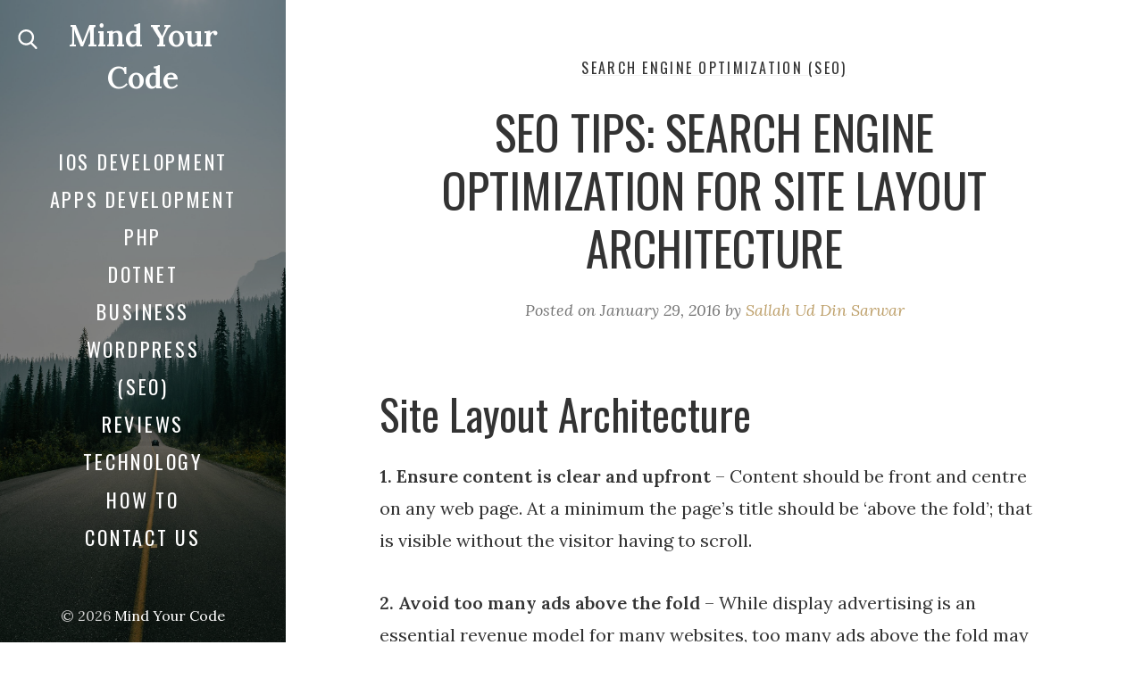

--- FILE ---
content_type: text/html; charset=UTF-8
request_url: https://mindyourcode.com/2016/01/29/seo-tips-search-engine-optimization-for-site-layout-architecture/
body_size: 11693
content:
<!DOCTYPE html>
<html lang="en-US">
<head>
  <meta charset="UTF-8">
  <meta name="viewport" content="width=device-width, initial-scale=1">
  <link rel="profile" href="http://gmpg.org/xfn/11">

  <title>SEO Tips: Search Engine Optimization for Site Layout Architecture &#8211; Mind Your Code</title>
<meta name='robots' content='max-image-preview:large' />
<link rel='dns-prefetch' href='//fonts.googleapis.com' />
<link rel="alternate" type="application/rss+xml" title="Mind Your Code &raquo; Feed" href="https://mindyourcode.com/feed/" />
<link rel="alternate" type="application/rss+xml" title="Mind Your Code &raquo; Comments Feed" href="https://mindyourcode.com/comments/feed/" />
<link rel="alternate" type="application/rss+xml" title="Mind Your Code &raquo; SEO Tips: Search Engine Optimization for Site Layout Architecture Comments Feed" href="https://mindyourcode.com/2016/01/29/seo-tips-search-engine-optimization-for-site-layout-architecture/feed/" />
<link rel="alternate" title="oEmbed (JSON)" type="application/json+oembed" href="https://mindyourcode.com/wp-json/oembed/1.0/embed?url=https%3A%2F%2Fmindyourcode.com%2F2016%2F01%2F29%2Fseo-tips-search-engine-optimization-for-site-layout-architecture%2F" />
<link rel="alternate" title="oEmbed (XML)" type="text/xml+oembed" href="https://mindyourcode.com/wp-json/oembed/1.0/embed?url=https%3A%2F%2Fmindyourcode.com%2F2016%2F01%2F29%2Fseo-tips-search-engine-optimization-for-site-layout-architecture%2F&#038;format=xml" />
<style id='wp-img-auto-sizes-contain-inline-css'>
img:is([sizes=auto i],[sizes^="auto," i]){contain-intrinsic-size:3000px 1500px}
/*# sourceURL=wp-img-auto-sizes-contain-inline-css */
</style>
<style id='wp-emoji-styles-inline-css'>

	img.wp-smiley, img.emoji {
		display: inline !important;
		border: none !important;
		box-shadow: none !important;
		height: 1em !important;
		width: 1em !important;
		margin: 0 0.07em !important;
		vertical-align: -0.1em !important;
		background: none !important;
		padding: 0 !important;
	}
/*# sourceURL=wp-emoji-styles-inline-css */
</style>
<style id='wp-block-library-inline-css'>
:root{--wp-block-synced-color:#7a00df;--wp-block-synced-color--rgb:122,0,223;--wp-bound-block-color:var(--wp-block-synced-color);--wp-editor-canvas-background:#ddd;--wp-admin-theme-color:#007cba;--wp-admin-theme-color--rgb:0,124,186;--wp-admin-theme-color-darker-10:#006ba1;--wp-admin-theme-color-darker-10--rgb:0,107,160.5;--wp-admin-theme-color-darker-20:#005a87;--wp-admin-theme-color-darker-20--rgb:0,90,135;--wp-admin-border-width-focus:2px}@media (min-resolution:192dpi){:root{--wp-admin-border-width-focus:1.5px}}.wp-element-button{cursor:pointer}:root .has-very-light-gray-background-color{background-color:#eee}:root .has-very-dark-gray-background-color{background-color:#313131}:root .has-very-light-gray-color{color:#eee}:root .has-very-dark-gray-color{color:#313131}:root .has-vivid-green-cyan-to-vivid-cyan-blue-gradient-background{background:linear-gradient(135deg,#00d084,#0693e3)}:root .has-purple-crush-gradient-background{background:linear-gradient(135deg,#34e2e4,#4721fb 50%,#ab1dfe)}:root .has-hazy-dawn-gradient-background{background:linear-gradient(135deg,#faaca8,#dad0ec)}:root .has-subdued-olive-gradient-background{background:linear-gradient(135deg,#fafae1,#67a671)}:root .has-atomic-cream-gradient-background{background:linear-gradient(135deg,#fdd79a,#004a59)}:root .has-nightshade-gradient-background{background:linear-gradient(135deg,#330968,#31cdcf)}:root .has-midnight-gradient-background{background:linear-gradient(135deg,#020381,#2874fc)}:root{--wp--preset--font-size--normal:16px;--wp--preset--font-size--huge:42px}.has-regular-font-size{font-size:1em}.has-larger-font-size{font-size:2.625em}.has-normal-font-size{font-size:var(--wp--preset--font-size--normal)}.has-huge-font-size{font-size:var(--wp--preset--font-size--huge)}.has-text-align-center{text-align:center}.has-text-align-left{text-align:left}.has-text-align-right{text-align:right}.has-fit-text{white-space:nowrap!important}#end-resizable-editor-section{display:none}.aligncenter{clear:both}.items-justified-left{justify-content:flex-start}.items-justified-center{justify-content:center}.items-justified-right{justify-content:flex-end}.items-justified-space-between{justify-content:space-between}.screen-reader-text{border:0;clip-path:inset(50%);height:1px;margin:-1px;overflow:hidden;padding:0;position:absolute;width:1px;word-wrap:normal!important}.screen-reader-text:focus{background-color:#ddd;clip-path:none;color:#444;display:block;font-size:1em;height:auto;left:5px;line-height:normal;padding:15px 23px 14px;text-decoration:none;top:5px;width:auto;z-index:100000}html :where(.has-border-color){border-style:solid}html :where([style*=border-top-color]){border-top-style:solid}html :where([style*=border-right-color]){border-right-style:solid}html :where([style*=border-bottom-color]){border-bottom-style:solid}html :where([style*=border-left-color]){border-left-style:solid}html :where([style*=border-width]){border-style:solid}html :where([style*=border-top-width]){border-top-style:solid}html :where([style*=border-right-width]){border-right-style:solid}html :where([style*=border-bottom-width]){border-bottom-style:solid}html :where([style*=border-left-width]){border-left-style:solid}html :where(img[class*=wp-image-]){height:auto;max-width:100%}:where(figure){margin:0 0 1em}html :where(.is-position-sticky){--wp-admin--admin-bar--position-offset:var(--wp-admin--admin-bar--height,0px)}@media screen and (max-width:600px){html :where(.is-position-sticky){--wp-admin--admin-bar--position-offset:0px}}

/*# sourceURL=wp-block-library-inline-css */
</style><style id='global-styles-inline-css'>
:root{--wp--preset--aspect-ratio--square: 1;--wp--preset--aspect-ratio--4-3: 4/3;--wp--preset--aspect-ratio--3-4: 3/4;--wp--preset--aspect-ratio--3-2: 3/2;--wp--preset--aspect-ratio--2-3: 2/3;--wp--preset--aspect-ratio--16-9: 16/9;--wp--preset--aspect-ratio--9-16: 9/16;--wp--preset--color--black: #000000;--wp--preset--color--cyan-bluish-gray: #abb8c3;--wp--preset--color--white: #ffffff;--wp--preset--color--pale-pink: #f78da7;--wp--preset--color--vivid-red: #cf2e2e;--wp--preset--color--luminous-vivid-orange: #ff6900;--wp--preset--color--luminous-vivid-amber: #fcb900;--wp--preset--color--light-green-cyan: #7bdcb5;--wp--preset--color--vivid-green-cyan: #00d084;--wp--preset--color--pale-cyan-blue: #8ed1fc;--wp--preset--color--vivid-cyan-blue: #0693e3;--wp--preset--color--vivid-purple: #9b51e0;--wp--preset--gradient--vivid-cyan-blue-to-vivid-purple: linear-gradient(135deg,rgb(6,147,227) 0%,rgb(155,81,224) 100%);--wp--preset--gradient--light-green-cyan-to-vivid-green-cyan: linear-gradient(135deg,rgb(122,220,180) 0%,rgb(0,208,130) 100%);--wp--preset--gradient--luminous-vivid-amber-to-luminous-vivid-orange: linear-gradient(135deg,rgb(252,185,0) 0%,rgb(255,105,0) 100%);--wp--preset--gradient--luminous-vivid-orange-to-vivid-red: linear-gradient(135deg,rgb(255,105,0) 0%,rgb(207,46,46) 100%);--wp--preset--gradient--very-light-gray-to-cyan-bluish-gray: linear-gradient(135deg,rgb(238,238,238) 0%,rgb(169,184,195) 100%);--wp--preset--gradient--cool-to-warm-spectrum: linear-gradient(135deg,rgb(74,234,220) 0%,rgb(151,120,209) 20%,rgb(207,42,186) 40%,rgb(238,44,130) 60%,rgb(251,105,98) 80%,rgb(254,248,76) 100%);--wp--preset--gradient--blush-light-purple: linear-gradient(135deg,rgb(255,206,236) 0%,rgb(152,150,240) 100%);--wp--preset--gradient--blush-bordeaux: linear-gradient(135deg,rgb(254,205,165) 0%,rgb(254,45,45) 50%,rgb(107,0,62) 100%);--wp--preset--gradient--luminous-dusk: linear-gradient(135deg,rgb(255,203,112) 0%,rgb(199,81,192) 50%,rgb(65,88,208) 100%);--wp--preset--gradient--pale-ocean: linear-gradient(135deg,rgb(255,245,203) 0%,rgb(182,227,212) 50%,rgb(51,167,181) 100%);--wp--preset--gradient--electric-grass: linear-gradient(135deg,rgb(202,248,128) 0%,rgb(113,206,126) 100%);--wp--preset--gradient--midnight: linear-gradient(135deg,rgb(2,3,129) 0%,rgb(40,116,252) 100%);--wp--preset--font-size--small: 13px;--wp--preset--font-size--medium: 20px;--wp--preset--font-size--large: 36px;--wp--preset--font-size--x-large: 42px;--wp--preset--spacing--20: 0.44rem;--wp--preset--spacing--30: 0.67rem;--wp--preset--spacing--40: 1rem;--wp--preset--spacing--50: 1.5rem;--wp--preset--spacing--60: 2.25rem;--wp--preset--spacing--70: 3.38rem;--wp--preset--spacing--80: 5.06rem;--wp--preset--shadow--natural: 6px 6px 9px rgba(0, 0, 0, 0.2);--wp--preset--shadow--deep: 12px 12px 50px rgba(0, 0, 0, 0.4);--wp--preset--shadow--sharp: 6px 6px 0px rgba(0, 0, 0, 0.2);--wp--preset--shadow--outlined: 6px 6px 0px -3px rgb(255, 255, 255), 6px 6px rgb(0, 0, 0);--wp--preset--shadow--crisp: 6px 6px 0px rgb(0, 0, 0);}:where(.is-layout-flex){gap: 0.5em;}:where(.is-layout-grid){gap: 0.5em;}body .is-layout-flex{display: flex;}.is-layout-flex{flex-wrap: wrap;align-items: center;}.is-layout-flex > :is(*, div){margin: 0;}body .is-layout-grid{display: grid;}.is-layout-grid > :is(*, div){margin: 0;}:where(.wp-block-columns.is-layout-flex){gap: 2em;}:where(.wp-block-columns.is-layout-grid){gap: 2em;}:where(.wp-block-post-template.is-layout-flex){gap: 1.25em;}:where(.wp-block-post-template.is-layout-grid){gap: 1.25em;}.has-black-color{color: var(--wp--preset--color--black) !important;}.has-cyan-bluish-gray-color{color: var(--wp--preset--color--cyan-bluish-gray) !important;}.has-white-color{color: var(--wp--preset--color--white) !important;}.has-pale-pink-color{color: var(--wp--preset--color--pale-pink) !important;}.has-vivid-red-color{color: var(--wp--preset--color--vivid-red) !important;}.has-luminous-vivid-orange-color{color: var(--wp--preset--color--luminous-vivid-orange) !important;}.has-luminous-vivid-amber-color{color: var(--wp--preset--color--luminous-vivid-amber) !important;}.has-light-green-cyan-color{color: var(--wp--preset--color--light-green-cyan) !important;}.has-vivid-green-cyan-color{color: var(--wp--preset--color--vivid-green-cyan) !important;}.has-pale-cyan-blue-color{color: var(--wp--preset--color--pale-cyan-blue) !important;}.has-vivid-cyan-blue-color{color: var(--wp--preset--color--vivid-cyan-blue) !important;}.has-vivid-purple-color{color: var(--wp--preset--color--vivid-purple) !important;}.has-black-background-color{background-color: var(--wp--preset--color--black) !important;}.has-cyan-bluish-gray-background-color{background-color: var(--wp--preset--color--cyan-bluish-gray) !important;}.has-white-background-color{background-color: var(--wp--preset--color--white) !important;}.has-pale-pink-background-color{background-color: var(--wp--preset--color--pale-pink) !important;}.has-vivid-red-background-color{background-color: var(--wp--preset--color--vivid-red) !important;}.has-luminous-vivid-orange-background-color{background-color: var(--wp--preset--color--luminous-vivid-orange) !important;}.has-luminous-vivid-amber-background-color{background-color: var(--wp--preset--color--luminous-vivid-amber) !important;}.has-light-green-cyan-background-color{background-color: var(--wp--preset--color--light-green-cyan) !important;}.has-vivid-green-cyan-background-color{background-color: var(--wp--preset--color--vivid-green-cyan) !important;}.has-pale-cyan-blue-background-color{background-color: var(--wp--preset--color--pale-cyan-blue) !important;}.has-vivid-cyan-blue-background-color{background-color: var(--wp--preset--color--vivid-cyan-blue) !important;}.has-vivid-purple-background-color{background-color: var(--wp--preset--color--vivid-purple) !important;}.has-black-border-color{border-color: var(--wp--preset--color--black) !important;}.has-cyan-bluish-gray-border-color{border-color: var(--wp--preset--color--cyan-bluish-gray) !important;}.has-white-border-color{border-color: var(--wp--preset--color--white) !important;}.has-pale-pink-border-color{border-color: var(--wp--preset--color--pale-pink) !important;}.has-vivid-red-border-color{border-color: var(--wp--preset--color--vivid-red) !important;}.has-luminous-vivid-orange-border-color{border-color: var(--wp--preset--color--luminous-vivid-orange) !important;}.has-luminous-vivid-amber-border-color{border-color: var(--wp--preset--color--luminous-vivid-amber) !important;}.has-light-green-cyan-border-color{border-color: var(--wp--preset--color--light-green-cyan) !important;}.has-vivid-green-cyan-border-color{border-color: var(--wp--preset--color--vivid-green-cyan) !important;}.has-pale-cyan-blue-border-color{border-color: var(--wp--preset--color--pale-cyan-blue) !important;}.has-vivid-cyan-blue-border-color{border-color: var(--wp--preset--color--vivid-cyan-blue) !important;}.has-vivid-purple-border-color{border-color: var(--wp--preset--color--vivid-purple) !important;}.has-vivid-cyan-blue-to-vivid-purple-gradient-background{background: var(--wp--preset--gradient--vivid-cyan-blue-to-vivid-purple) !important;}.has-light-green-cyan-to-vivid-green-cyan-gradient-background{background: var(--wp--preset--gradient--light-green-cyan-to-vivid-green-cyan) !important;}.has-luminous-vivid-amber-to-luminous-vivid-orange-gradient-background{background: var(--wp--preset--gradient--luminous-vivid-amber-to-luminous-vivid-orange) !important;}.has-luminous-vivid-orange-to-vivid-red-gradient-background{background: var(--wp--preset--gradient--luminous-vivid-orange-to-vivid-red) !important;}.has-very-light-gray-to-cyan-bluish-gray-gradient-background{background: var(--wp--preset--gradient--very-light-gray-to-cyan-bluish-gray) !important;}.has-cool-to-warm-spectrum-gradient-background{background: var(--wp--preset--gradient--cool-to-warm-spectrum) !important;}.has-blush-light-purple-gradient-background{background: var(--wp--preset--gradient--blush-light-purple) !important;}.has-blush-bordeaux-gradient-background{background: var(--wp--preset--gradient--blush-bordeaux) !important;}.has-luminous-dusk-gradient-background{background: var(--wp--preset--gradient--luminous-dusk) !important;}.has-pale-ocean-gradient-background{background: var(--wp--preset--gradient--pale-ocean) !important;}.has-electric-grass-gradient-background{background: var(--wp--preset--gradient--electric-grass) !important;}.has-midnight-gradient-background{background: var(--wp--preset--gradient--midnight) !important;}.has-small-font-size{font-size: var(--wp--preset--font-size--small) !important;}.has-medium-font-size{font-size: var(--wp--preset--font-size--medium) !important;}.has-large-font-size{font-size: var(--wp--preset--font-size--large) !important;}.has-x-large-font-size{font-size: var(--wp--preset--font-size--x-large) !important;}
/*# sourceURL=global-styles-inline-css */
</style>

<style id='classic-theme-styles-inline-css'>
/*! This file is auto-generated */
.wp-block-button__link{color:#fff;background-color:#32373c;border-radius:9999px;box-shadow:none;text-decoration:none;padding:calc(.667em + 2px) calc(1.333em + 2px);font-size:1.125em}.wp-block-file__button{background:#32373c;color:#fff;text-decoration:none}
/*# sourceURL=/wp-includes/css/classic-themes.min.css */
</style>
<link rel='stylesheet' id='contact-form-7-css' href='https://mindyourcode.com/wp-content/plugins/contact-form-7/includes/css/styles.css?ver=5.9.3' media='all' />
<link rel='stylesheet' id='weeland-fonts-css' href='//fonts.googleapis.com/css2?family=Lora:ital,wght@0,400;0,600;1,400;1,600&#038;family=Oswald:wght@400;600&#038;display=swap' media='all' />
<link rel='stylesheet' id='weeland-style-css' href='https://mindyourcode.com/wp-content/themes/weeland-child/style.css?ver=1.0' media='all' />
<style id='weeland-style-inline-css'>

        .sidebar {
          background-image: url( https://mindyourcode.com/wp-content/themes/weeland/assets/images/default-sidebar-image.jpg )
        }
        .bypostauthor .fn:after {
          content: "Author";
        }
/*# sourceURL=weeland-style-inline-css */
</style>
<script src="https://mindyourcode.com/wp-includes/js/jquery/jquery.min.js?ver=3.7.1" id="jquery-core-js"></script>
<script src="https://mindyourcode.com/wp-includes/js/jquery/jquery-migrate.min.js?ver=3.4.1" id="jquery-migrate-js"></script>
<link rel="https://api.w.org/" href="https://mindyourcode.com/wp-json/" /><link rel="alternate" title="JSON" type="application/json" href="https://mindyourcode.com/wp-json/wp/v2/posts/1181" /><link rel="EditURI" type="application/rsd+xml" title="RSD" href="https://mindyourcode.com/xmlrpc.php?rsd" />
<meta name="generator" content="WordPress 6.9" />
<link rel="canonical" href="https://mindyourcode.com/2016/01/29/seo-tips-search-engine-optimization-for-site-layout-architecture/" />
<link rel='shortlink' href='https://mindyourcode.com/?p=1181' />
<link rel='stylesheet' id='weeland-share-buttons-css-css' href='https://mindyourcode.com/wp-content/plugins/weeland-share-buttons/assets/css/weeland-share-buttons.min.css?ver=1.1' media='all' />
</head>

<body class="wp-singular post-template-default single single-post postid-1181 single-format-standard wp-embed-responsive wp-theme-weeland wp-child-theme-weeland-child has-sidebar-image">

  
  <div id="page" class="hfeed site">

    <div id="search-modal" class="search-modal">
      
      <form method="get" class="search-form" action="https://mindyourcode.com/">
        <div class="search-wrap">
          <label>
            <input type="search" autocomplete="off" class="search-field" placeholder="Search&hellip;" value="" name="s" title="Search for:" />
          </label>
          <button type="submit" class="search-submit"><svg class="svg-icon" aria-hidden="true" role="img" focusable="false" xmlns="http://www.w3.org/2000/svg" width="57" height="57" viewBox="0 0 57 57"><path d="M55.146,51.887L41.588,37.786c3.486-4.144,5.396-9.358,5.396-14.786c0-12.682-10.318-23-23-23s-23,10.318-23,23s10.318,23,23,23c4.761,0,9.298-1.436,13.177-4.162l13.661,14.208c0.571,0.593,1.339,0.92,2.162,0.92 c0.779,0,1.518-0.297,2.079-0.837C56.255,54.982,56.293,53.08,55.146,51.887z M23.984,6c9.374,0,17,7.626,17,17s-7.626,17-17,17 s-17-7.626-17-17S14.61,6,23.984,6z" /></svg></button>
        </div>
			</form>      <a href="#" id="close-search-modal" class="close-search-modal"><svg class="svg-icon" aria-hidden="true" role="img" focusable="false" xmlns="http://www.w3.org/2000/svg" width="20" height="20" viewBox="0 0 768 768"><path d="M169.376 214.624l169.376 169.376-169.376 169.376c-12.512 12.512-12.512 32.768 0 45.248s32.768 12.512 45.248 0l169.376-169.376 169.376 169.376c12.512 12.512 32.768 12.512 45.248 0s12.512-32.768 0-45.248l-169.376-169.376 169.376-169.376c12.512-12.512 12.512-32.768 0-45.248s-32.768-12.512-45.248 0l-169.376 169.376-169.376-169.376c-12.512-12.512-32.768-12.512-45.248 0s-12.512 32.768 0 45.248z"></path></svg></a>
    </div>

    <nav class="mobile-menu-wrapper">

      <ul class="mobile-menu">

      <li id="menu-item-48340" class="menu-item menu-item-type-taxonomy menu-item-object-category menu-item-48340"><div class="ancestor-wrapper"><a href="https://mindyourcode.com/category/ios/">iOS Development</a></div><!-- .ancestor-wrapper --></li>
<li id="menu-item-48343" class="menu-item menu-item-type-taxonomy menu-item-object-category menu-item-48343"><div class="ancestor-wrapper"><a href="https://mindyourcode.com/category/apps/">Apps Development</a></div><!-- .ancestor-wrapper --></li>
<li id="menu-item-48341" class="menu-item menu-item-type-taxonomy menu-item-object-category menu-item-48341"><div class="ancestor-wrapper"><a href="https://mindyourcode.com/category/php/">PHP</a></div><!-- .ancestor-wrapper --></li>
<li id="menu-item-48346" class="menu-item menu-item-type-taxonomy menu-item-object-category menu-item-48346"><div class="ancestor-wrapper"><a href="https://mindyourcode.com/category/dotnet/">DotNet</a></div><!-- .ancestor-wrapper --></li>
<li id="menu-item-48348" class="menu-item menu-item-type-taxonomy menu-item-object-category menu-item-48348"><div class="ancestor-wrapper"><a href="https://mindyourcode.com/category/business/">Business</a></div><!-- .ancestor-wrapper --></li>
<li id="menu-item-48345" class="menu-item menu-item-type-taxonomy menu-item-object-category menu-item-48345"><div class="ancestor-wrapper"><a href="https://mindyourcode.com/category/wordpress/">WordPress</a></div><!-- .ancestor-wrapper --></li>
<li id="menu-item-48339" class="menu-item menu-item-type-taxonomy menu-item-object-category current-post-ancestor current-menu-parent current-post-parent menu-item-48339"><div class="ancestor-wrapper"><a href="https://mindyourcode.com/category/seo/">(SEO)</a></div><!-- .ancestor-wrapper --></li>
<li id="menu-item-48347" class="menu-item menu-item-type-taxonomy menu-item-object-category menu-item-48347"><div class="ancestor-wrapper"><a href="https://mindyourcode.com/category/reviews/">Reviews</a></div><!-- .ancestor-wrapper --></li>
<li id="menu-item-48342" class="menu-item menu-item-type-taxonomy menu-item-object-category menu-item-48342"><div class="ancestor-wrapper"><a href="https://mindyourcode.com/category/tech/">Technology</a></div><!-- .ancestor-wrapper --></li>
<li id="menu-item-48344" class="menu-item menu-item-type-taxonomy menu-item-object-category menu-item-48344"><div class="ancestor-wrapper"><a href="https://mindyourcode.com/category/how-to/">How to</a></div><!-- .ancestor-wrapper --></li>
<li id="menu-item-11" class="menu-item menu-item-type-post_type menu-item-object-page menu-item-11"><div class="ancestor-wrapper"><a href="https://mindyourcode.com/contact-us/">Contact Us</a></div><!-- .ancestor-wrapper --></li>

      </ul>

      
      <form method="get" class="search-form" action="https://mindyourcode.com/">
        <div class="search-wrap">
          <label>
            <input type="search" autocomplete="off" class="search-field" placeholder="Search&hellip;" value="" name="s" title="Search for:" />
          </label>
          <button type="submit" class="search-submit"><svg class="svg-icon" aria-hidden="true" role="img" focusable="false" xmlns="http://www.w3.org/2000/svg" width="57" height="57" viewBox="0 0 57 57"><path d="M55.146,51.887L41.588,37.786c3.486-4.144,5.396-9.358,5.396-14.786c0-12.682-10.318-23-23-23s-23,10.318-23,23s10.318,23,23,23c4.761,0,9.298-1.436,13.177-4.162l13.661,14.208c0.571,0.593,1.339,0.92,2.162,0.92 c0.779,0,1.518-0.297,2.079-0.837C56.255,54.982,56.293,53.08,55.146,51.887z M23.984,6c9.374,0,17,7.626,17,17s-7.626,17-17,17 s-17-7.626-17-17S14.61,6,23.984,6z" /></svg></button>
        </div>
			</form>
    </nav><!-- .mobile-menu-wrapper -->

    <div id="sidebar" class="sidebar">
      <div class="sidebar-inner">

        <div class="mobile-toggle">
          <a href="#" id="nav-toggle" class="nav-toggle"><i class="menu-icon"></i></a>
        </div>

        <a href="#" id="search-toggle" class="search-toggle"><svg class="svg-icon" aria-hidden="true" role="img" focusable="false" xmlns="http://www.w3.org/2000/svg" width="57" height="57" viewBox="0 0 57 57"><path d="M55.146,51.887L41.588,37.786c3.486-4.144,5.396-9.358,5.396-14.786c0-12.682-10.318-23-23-23s-23,10.318-23,23s10.318,23,23,23c4.761,0,9.298-1.436,13.177-4.162l13.661,14.208c0.571,0.593,1.339,0.92,2.162,0.92 c0.779,0,1.518-0.297,2.079-0.837C56.255,54.982,56.293,53.08,55.146,51.887z M23.984,6c9.374,0,17,7.626,17,17s-7.626,17-17,17 s-17-7.626-17-17S14.61,6,23.984,6z" /></svg></a>

        <header class="sidebar-header">
          <div class="site-identity">
            <p class="site-title"><a href="https://mindyourcode.com/" rel="home">Mind Your Code</a></p>          </div>
        </header>

        <nav class="primary-menu-wrapper">

          <ul class="primary-menu">

          <li class="menu-item menu-item-type-taxonomy menu-item-object-category menu-item-48340"><div class="ancestor-wrapper"><a href="https://mindyourcode.com/category/ios/">iOS Development</a></div><!-- .ancestor-wrapper --></li>
<li class="menu-item menu-item-type-taxonomy menu-item-object-category menu-item-48343"><div class="ancestor-wrapper"><a href="https://mindyourcode.com/category/apps/">Apps Development</a></div><!-- .ancestor-wrapper --></li>
<li class="menu-item menu-item-type-taxonomy menu-item-object-category menu-item-48341"><div class="ancestor-wrapper"><a href="https://mindyourcode.com/category/php/">PHP</a></div><!-- .ancestor-wrapper --></li>
<li class="menu-item menu-item-type-taxonomy menu-item-object-category menu-item-48346"><div class="ancestor-wrapper"><a href="https://mindyourcode.com/category/dotnet/">DotNet</a></div><!-- .ancestor-wrapper --></li>
<li class="menu-item menu-item-type-taxonomy menu-item-object-category menu-item-48348"><div class="ancestor-wrapper"><a href="https://mindyourcode.com/category/business/">Business</a></div><!-- .ancestor-wrapper --></li>
<li class="menu-item menu-item-type-taxonomy menu-item-object-category menu-item-48345"><div class="ancestor-wrapper"><a href="https://mindyourcode.com/category/wordpress/">WordPress</a></div><!-- .ancestor-wrapper --></li>
<li class="menu-item menu-item-type-taxonomy menu-item-object-category current-post-ancestor current-menu-parent current-post-parent menu-item-48339"><div class="ancestor-wrapper"><a href="https://mindyourcode.com/category/seo/">(SEO)</a></div><!-- .ancestor-wrapper --></li>
<li class="menu-item menu-item-type-taxonomy menu-item-object-category menu-item-48347"><div class="ancestor-wrapper"><a href="https://mindyourcode.com/category/reviews/">Reviews</a></div><!-- .ancestor-wrapper --></li>
<li class="menu-item menu-item-type-taxonomy menu-item-object-category menu-item-48342"><div class="ancestor-wrapper"><a href="https://mindyourcode.com/category/tech/">Technology</a></div><!-- .ancestor-wrapper --></li>
<li class="menu-item menu-item-type-taxonomy menu-item-object-category menu-item-48344"><div class="ancestor-wrapper"><a href="https://mindyourcode.com/category/how-to/">How to</a></div><!-- .ancestor-wrapper --></li>
<li class="menu-item menu-item-type-post_type menu-item-object-page menu-item-11"><div class="ancestor-wrapper"><a href="https://mindyourcode.com/contact-us/">Contact Us</a></div><!-- .ancestor-wrapper --></li>

          </ul>

        </nav><!-- .primary-menu-wrapper -->

        <footer class="sidebar-footer">

          
          <div class="site-copyright">&copy; 2026 <a href="https://mindyourcode.com/">Mind Your Code</a></div>
        </footer>
      </div>
    </div>

    <div id="content" class="site-content">
	<div id="primary" class="content-area">
		<main id="main" class="site-main">
      
<article id="post-1181" class="post-1181 post type-post status-publish format-standard hentry category-seo">
  <div class="content-container">
    <header class="entry-header">
    <div class="cat-links"><a href="https://mindyourcode.com/category/seo/" rel="category tag">Search engine optimization (SEO)</a></div><h1 class="entry-title">SEO Tips: Search Engine Optimization for Site Layout Architecture</h1><div class="entry-meta"><span class="posted-on post-meta">Posted on <time class="entry-date published" datetime="2016-01-29T11:36:43+00:00">January 29, 2016</time></span><span class="byline author vcard post-meta">by <a class="url fn" href="https://mindyourcode.com/author/sallahuddin/">Sallah Ud Din Sarwar</a></span></div>    </header><!-- .entry-header -->

    
    
      <div class="entry-content">
      <h2>Site Layout Architecture</h2>
<p><strong>1. Ensure content is clear and upfront</strong> – Content should be front and centre on any web page. At a minimum the page’s title should be ‘above the fold’; that is visible without the visitor having to scroll.</p>
<p><strong>2. Avoid too many ads above the fold</strong> – While display advertising is an essential revenue model for many websites, too many ads above the fold may impact negatively on search rankings. Ensure any display advertising is non intrusive and clearly distinguishable from content.</p>
<p><strong>3. Create a content hierarchy</strong> – A well designed hierarchy keeps content organised and allows pagerank to flow effectively round a website, boosting key ‘hub’ pages.</p>
<p><strong>4. Ensure navigation is clear</strong> – Navigation should be easy to locate and intuitive for both search engines and users.</p>
<p><strong>5. Nofollow any paid/affiliate links</strong> – All paid links should have the rel=”nofollow” attribute added. This includes affiliate links.</p>
<pre><em>&lt;a href="http://www.example.com" rel="nofollow"&gt;Paid Link&lt;/a&gt;

</em></pre>
<p><strong>6. Use SEO friendly URLs</strong> – URLs should be human readable and follow a logical structure. Short URLs which include target keywords <em>(separated by hyphens)</em> are considered best for SEO.</p>
<p><strong>7. Ensure you have clearly visible contact information</strong> – Contact details should be easy to find and ideally should include a physical address.</p>
<p><strong>8. Include privacy policy and about page</strong> – These are key pages which help with trust from both users and search engines.</p>
<p><strong>9. Minimise boiler plate text</strong> – Keep duplicated text in layouts <em>(i.e. sidebars)</em> to a minimum.</p>
<p><strong>10. If you are targeting local SEO include your address in layout</strong> – Add your physical address and contact details to your page layout when targeting local keywords .</p>
<p><strong>11. Use www. or non www</strong> – Whichever you choose, ensure your site is only accessible and indexable by either www or non www. Best practice is to also set the preferred domain in webmaster tools.</p>
<pre><em> </em></pre>
  
      </div><!-- .entry-content -->
      
    
    <footer class="entry-footer"><div class="entry-share"><div class="wsbn-share-buttons"><a href="http://www.facebook.com/sharer/sharer.php?u=https%3A%2F%2Fmindyourcode.com%2F2016%2F01%2F29%2Fseo-tips-search-engine-optimization-for-site-layout-architecture%2F" title="Share on Facebook" class="wsbn-share-button wsbn-facebook-share-button" rel="nofollow"><svg width="24" height="24" viewBox="0 0 1792 1792" xmlns="http://www.w3.org/2000/svg"><path d="M1343 12v264h-157q-86 0-116 36t-30 108v189h293l-39 296h-254v759h-306v-759h-255v-296h255v-218q0-186 104-288.5t277-102.5q147 0 228 12z"/></svg></a><a href="https://twitter.com/intent/tweet?text=SEO+Tips%3A+Search+Engine+Optimization+for+Site+Layout+Architecture&#038;url=https%3A%2F%2Fmindyourcode.com%2F2016%2F01%2F29%2Fseo-tips-search-engine-optimization-for-site-layout-architecture%2F" title="Tweet It" class="wsbn-share-button wsbn-twitter-share-button" rel="nofollow"><svg width="24" height="24" viewBox="0 0 24 24" version="1.1" xmlns="http://www.w3.org/2000/svg"><path d="M22.23,5.924c-0.736,0.326-1.527,0.547-2.357,0.646c0.847-0.508,1.498-1.312,1.804-2.27 c-0.793,0.47-1.671,0.812-2.606,0.996C18.324,4.498,17.257,4,16.077,4c-2.266,0-4.103,1.837-4.103,4.103 c0,0.322,0.036,0.635,0.106,0.935C8.67,8.867,5.647,7.234,3.623,4.751C3.27,5.357,3.067,6.062,3.067,6.814 c0,1.424,0.724,2.679,1.825,3.415c-0.673-0.021-1.305-0.206-1.859-0.513c0,0.017,0,0.034,0,0.052c0,1.988,1.414,3.647,3.292,4.023 c-0.344,0.094-0.707,0.144-1.081,0.144c-0.264,0-0.521-0.026-0.772-0.074c0.522,1.63,2.038,2.816,3.833,2.85 c-1.404,1.1-3.174,1.756-5.096,1.756c-0.331,0-0.658-0.019-0.979-0.057c1.816,1.164,3.973,1.843,6.29,1.843 c7.547,0,11.675-6.252,11.675-11.675c0-0.178-0.004-0.355-0.012-0.531C20.985,7.47,21.68,6.747,22.23,5.924z"></path></svg></a><a href="https://www.pinterest.com/pin/create/button/?description=SEO+Tips%3A+Search+Engine+Optimization+for+Site+Layout+Architecture&#038;media=&#038;url=https%3A%2F%2Fmindyourcode.com%2F2016%2F01%2F29%2Fseo-tips-search-engine-optimization-for-site-layout-architecture%2F" title="Pin It" class="wsbn-share-button wsbn-pinterest-share-button" rel="nofollow"><svg width="24" height="24" viewBox="0 0 24 24" version="1.1" xmlns="http://www.w3.org/2000/svg"><path d="M12.289,2C6.617,2,3.606,5.648,3.606,9.622c0,1.846,1.025,4.146,2.666,4.878c0.25,0.111,0.381,0.063,0.439-0.169 c0.044-0.175,0.267-1.029,0.365-1.428c0.032-0.128,0.017-0.237-0.091-0.362C6.445,11.911,6.01,10.75,6.01,9.668 c0-2.777,2.194-5.464,5.933-5.464c3.23,0,5.49,2.108,5.49,5.122c0,3.407-1.794,5.768-4.13,5.768c-1.291,0-2.257-1.021-1.948-2.277 c0.372-1.495,1.089-3.112,1.089-4.191c0-0.967-0.542-1.775-1.663-1.775c-1.319,0-2.379,1.309-2.379,3.059 c0,1.115,0.394,1.869,0.394,1.869s-1.302,5.279-1.54,6.261c-0.405,1.666,0.053,4.368,0.094,4.604 c0.021,0.126,0.167,0.169,0.25,0.063c0.129-0.165,1.699-2.419,2.142-4.051c0.158-0.59,0.817-2.995,0.817-2.995 c0.43,0.784,1.681,1.446,3.013,1.446c3.963,0,6.822-3.494,6.822-7.833C20.394,5.112,16.849,2,12.289,2"></path></svg></a><a href="https://www.linkedin.com/shareArticle?url=https%3A%2F%2Fmindyourcode.com%2F2016%2F01%2F29%2Fseo-tips-search-engine-optimization-for-site-layout-architecture%2F&#038;title=SEO+Tips%3A+Search+Engine+Optimization+for+Site+Layout+Architecture&#038;summary=Site+Layout%C2%A0Architecture+1.+Ensure+content+is+clear+and+upfront+%E2%80%93+Content+should+be+front+and+centre+on+any+web+page.+At+a+minimum+the+page%E2%80%99s+title+should+be+%E2%80%98above+the+fold%E2%80%99%3B+that+is+visible+without+the+visitor+having+to+scroll.+2.+Avoid+too+many+ads+above+the+fold+%E2%80%93+While+display+advertising+is+an+essential..." title="Share on LinkedIn" class="wsbn-share-button wsbn-linkedin-share-button" rel="nofollow"><svg width="24" height="24" viewBox="0 0 1792 1792" xmlns="http://www.w3.org/2000/svg"><path d="M477 625v991h-330v-991h330zm21-306q1 73-50.5 122t-135.5 49h-2q-82 0-132-49t-50-122q0-74 51.5-122.5t134.5-48.5 133 48.5 51 122.5zm1166 729v568h-329v-530q0-105-40.5-164.5t-126.5-59.5q-63 0-105.5 34.5t-63.5 85.5q-11 30-11 81v553h-329q2-399 2-647t-1-296l-1-48h329v144h-2q20-32 41-56t56.5-52 87-43.5 114.5-15.5q171 0 275 113.5t104 332.5z"/></svg></a><a href="whatsapp://send?text=SEO+Tips%3A+Search+Engine+Optimization+for+Site+Layout+Architecture https%3A%2F%2Fmindyourcode.com%2F2016%2F01%2F29%2Fseo-tips-search-engine-optimization-for-site-layout-architecture%2F" title="Send to WhatsApp" class="wsbn-share-button wsbn-whatsapp-share-button" rel="nofollow"><svg width="24" height="24" viewBox="0 0 24 24" version="1.1" xmlns="http://www.w3.org/2000/svg"><path d="M16.75,13.96C17,14.09 17.16,14.16 17.21,14.26C17.27,14.37 17.25,14.87 17,15.44C16.8,16 15.76,16.54 15.3,16.56C14.84,16.58 14.83,16.92 12.34,15.83C9.85,14.74 8.35,12.08 8.23,11.91C8.11,11.74 7.27,10.53 7.31,9.3C7.36,8.08 8,7.5 8.26,7.26C8.5,7 8.77,6.97 8.94,7H9.41C9.56,7 9.77,6.94 9.96,7.45L10.65,9.32C10.71,9.45 10.75,9.6 10.66,9.76L10.39,10.17L10,10.59C9.88,10.71 9.74,10.84 9.88,11.09C10,11.35 10.5,12.18 11.2,12.87C12.11,13.75 12.91,14.04 13.15,14.17C13.39,14.31 13.54,14.29 13.69,14.13L14.5,13.19C14.69,12.94 14.85,13 15.08,13.08L16.75,13.96M12,2A10,10 0 0,1 22,12A10,10 0 0,1 12,22C10.03,22 8.2,21.43 6.65,20.45L2,22L3.55,17.35C2.57,15.8 2,13.97 2,12A10,10 0 0,1 12,2M12,4A8,8 0 0,0 4,12C4,13.72 4.54,15.31 5.46,16.61L4.5,19.5L7.39,18.54C8.69,19.46 10.28,20 12,20A8,8 0 0,0 20,12A8,8 0 0,0 12,4Z" /></svg></a></div></div></footer>    
    
  </div>
</article><!-- #post-## -->
<div class="entry-related-posts"><div class="content-container wide"><h3 class="section-title related-posts-title">You might also like</h3><div class="related-posts">      <div class="related-post">
      
                
        <div class="related-post-content">
          <a href="https://mindyourcode.com/2019/10/03/how-to-make-real-time-notification-system-using-socket-io-and-node-js/" rel="bookmark" title="How to Make Real Time Notification System Using Socket.io and Node.JS?">How to Make Real Time Notification System Using Socket.io and Node.JS?</a>
          <div class="post-meta">October 3, 2019</div>        </div>
      </div>
          <div class="related-post">
      
                
        <div class="related-post-content">
          <a href="https://mindyourcode.com/2016/02/28/the-top-seo-techniques-you-need-to-drive-more-traffic/" rel="bookmark" title="The Top SEO Techniques You Need to Drive More Traffic">The Top SEO Techniques You Need to Drive More Traffic</a>
          <div class="post-meta">February 28, 2016</div>        </div>
      </div>
          <div class="related-post">
      
                
        <div class="related-post-content">
          <a href="https://mindyourcode.com/2016/01/17/detect-shake-motion-gesture-iphone-ipad/" rel="bookmark" title="How To Detect Shake Motion Gesture On you iPhone or iPad">How To Detect Shake Motion Gesture On you iPhone or iPad</a>
          <div class="post-meta">January 17, 2016</div>        </div>
      </div>
    </div></div></div>
<div id="comments" class="comments-area">
  <div class="content-container">
	
  	<div id="respond" class="comment-respond">
		<h3 id="reply-title" class="comment-reply-title section-title">Leave a Reply <small><a rel="nofollow" id="cancel-comment-reply-link" href="/2016/01/29/seo-tips-search-engine-optimization-for-site-layout-architecture/#respond" style="display:none;"><svg class="svg-icon" aria-hidden="true" role="img" focusable="false" xmlns="http://www.w3.org/2000/svg" width="20" height="20" viewBox="0 0 768 768"><path d="M169.376 214.624l169.376 169.376-169.376 169.376c-12.512 12.512-12.512 32.768 0 45.248s32.768 12.512 45.248 0l169.376-169.376 169.376 169.376c12.512 12.512 32.768 12.512 45.248 0s12.512-32.768 0-45.248l-169.376-169.376 169.376-169.376c12.512-12.512 12.512-32.768 0-45.248s-32.768-12.512-45.248 0l-169.376 169.376-169.376-169.376c-12.512-12.512-32.768-12.512-45.248 0s-12.512 32.768 0 45.248z"></path></svg></a></small></h3><form action="https://mindyourcode.com/wp-comments-post.php" method="post" id="commentform" class="comment-form"><p class="comment-notes"><span id="email-notes">Your email address will not be published.</span> <span class="required-field-message">Required fields are marked <span class="required">*</span></span></p><div class="col-md-12"><p class="comment-form-comment"><textarea id="comment" name="comment" cols="45" rows="6" placeholder="Comment" aria-required="true"></textarea></p></div> 
      <p class="comment-form-author">
        <input id="author" name="author" type="text" placeholder="Name *" value="" size="30" aria-required='true' required='required' />
      </p>

      <p class="comment-form-email">
        <input id="email" name="email" type="email" placeholder="Email *" value="" size="30" aria-describedby="email-notes" aria-required='true' required='required' />
      </p>

      <p class="comment-form-url">
        <input id="url" name="url" type="url" placeholder="Website" value="" size="30" />
      </p>
<p class="comment-form-cookies-consent"><input id="wp-comment-cookies-consent" name="wp-comment-cookies-consent" type="checkbox" value="yes" /> <label for="wp-comment-cookies-consent">Save my name, email, and website in this browser for the next time I comment.</label></p>
<p class="form-submit"><input name="submit" type="submit" id="submit" class="submit" value="Post Comment" /> <input type='hidden' name='comment_post_ID' value='1181' id='comment_post_ID' />
<input type='hidden' name='comment_parent' id='comment_parent' value='0' />
</p></form>	</div><!-- #respond -->
	  </div><!-- .comments-inner -->
</div><!-- #comments -->
		</main><!-- .site-main -->
	</div><!-- .content-area -->
	
      
	<nav class="pagination-single " aria-label="Post" role="navigation">

					<div class="prevous-post">

				
				<div class="prevous-post-inner">
					<span class="nav-meta">Previous post</span>
					<h3 class="previous-post-title">
						<a class="post-link previous-post-link" href="https://mindyourcode.com/2016/01/18/find-control-net/">
							Find Control in .NET						</a>
					</h3>
				</div>
			</div>
						<div class="next-post">

				
				<div class="next-post-inner">
					<span class="nav-meta">Next post</span>
					<h3 class="next-post-title">
						<a class="post-link next-post-link" href="https://mindyourcode.com/2016/02/03/how-to-linkup-my-social-local-profiles/">
							How To Linkup My Social &#038; Local Profiles						</a>
					</h3>
				</div>
			</div>
			
	</nav><!-- .pagination-single -->

	
              
      </div><!-- .site-content --> 
  </div><!-- #page -->
  
	<script type="speculationrules">
{"prefetch":[{"source":"document","where":{"and":[{"href_matches":"/*"},{"not":{"href_matches":["/wp-*.php","/wp-admin/*","/wp-content/uploads/*","/wp-content/*","/wp-content/plugins/*","/wp-content/themes/weeland-child/*","/wp-content/themes/weeland/*","/*\\?(.+)"]}},{"not":{"selector_matches":"a[rel~=\"nofollow\"]"}},{"not":{"selector_matches":".no-prefetch, .no-prefetch a"}}]},"eagerness":"conservative"}]}
</script>
<script src="https://mindyourcode.com/wp-content/plugins/contact-form-7/includes/swv/js/index.js?ver=5.9.3" id="swv-js"></script>
<script id="contact-form-7-js-extra">
var wpcf7 = {"api":{"root":"https://mindyourcode.com/wp-json/","namespace":"contact-form-7/v1"}};
//# sourceURL=contact-form-7-js-extra
</script>
<script src="https://mindyourcode.com/wp-content/plugins/contact-form-7/includes/js/index.js?ver=5.9.3" id="contact-form-7-js"></script>
<script src="https://mindyourcode.com/wp-includes/js/comment-reply.min.js?ver=6.9" id="comment-reply-js" async data-wp-strategy="async" fetchpriority="low"></script>
<script id="weeland-functions-js-extra">
var weelandVars = {"leftArrow":"\u003Csvg class=\"svg-icon\" aria-hidden=\"true\" role=\"img\" focusable=\"false\" xmlns=\"http://www.w3.org/2000/svg\" width=\"20\" height=\"20\" viewBox=\"0 0 768 768\"\u003E\u003Cpath d=\"M502.624 553.376l-169.376-169.376 169.376-169.376c12.512-12.512 12.512-32.768 0-45.248s-32.768-12.512-45.248 0l-192 192c-12.512 12.512-12.512 32.768 0 45.248l192 192c12.512 12.512 32.768 12.512 45.248 0s12.512-32.768 0-45.248z\"\u003E\u003C/path\u003E\u003C/svg\u003E","rightArrow":"\u003Csvg class=\"svg-icon\" aria-hidden=\"true\" role=\"img\" focusable=\"false\" xmlns=\"http://www.w3.org/2000/svg\" width=\"20\" height=\"20\" viewBox=\"0 0 768 768\"\u003E\u003Cpath d=\"M310.624 598.624l192-192c12.512-12.512 12.512-32.768 0-45.248l-192-192c-12.512-12.512-32.768-12.512-45.248 0s-12.512 32.768 0 45.248l169.376 169.376-169.376 169.376c-12.512 12.512-12.512 32.768 0 45.248s32.768 12.512 45.248 0z\"\u003E\u003C/path\u003E\u003C/svg\u003E"};
//# sourceURL=weeland-functions-js-extra
</script>
<script src="https://mindyourcode.com/wp-content/themes/weeland/assets/js/functions.js?ver=1.0" id="weeland-functions-js"></script>
<script src="https://mindyourcode.com/wp-content/plugins/weeland-share-buttons/assets/js/public/weeland-share-buttons.min.js?ver=1.1" id="weeland-share-buttons-js-js"></script>
<script id="wp-emoji-settings" type="application/json">
{"baseUrl":"https://s.w.org/images/core/emoji/17.0.2/72x72/","ext":".png","svgUrl":"https://s.w.org/images/core/emoji/17.0.2/svg/","svgExt":".svg","source":{"concatemoji":"https://mindyourcode.com/wp-includes/js/wp-emoji-release.min.js?ver=6.9"}}
</script>
<script type="module">
/*! This file is auto-generated */
const a=JSON.parse(document.getElementById("wp-emoji-settings").textContent),o=(window._wpemojiSettings=a,"wpEmojiSettingsSupports"),s=["flag","emoji"];function i(e){try{var t={supportTests:e,timestamp:(new Date).valueOf()};sessionStorage.setItem(o,JSON.stringify(t))}catch(e){}}function c(e,t,n){e.clearRect(0,0,e.canvas.width,e.canvas.height),e.fillText(t,0,0);t=new Uint32Array(e.getImageData(0,0,e.canvas.width,e.canvas.height).data);e.clearRect(0,0,e.canvas.width,e.canvas.height),e.fillText(n,0,0);const a=new Uint32Array(e.getImageData(0,0,e.canvas.width,e.canvas.height).data);return t.every((e,t)=>e===a[t])}function p(e,t){e.clearRect(0,0,e.canvas.width,e.canvas.height),e.fillText(t,0,0);var n=e.getImageData(16,16,1,1);for(let e=0;e<n.data.length;e++)if(0!==n.data[e])return!1;return!0}function u(e,t,n,a){switch(t){case"flag":return n(e,"\ud83c\udff3\ufe0f\u200d\u26a7\ufe0f","\ud83c\udff3\ufe0f\u200b\u26a7\ufe0f")?!1:!n(e,"\ud83c\udde8\ud83c\uddf6","\ud83c\udde8\u200b\ud83c\uddf6")&&!n(e,"\ud83c\udff4\udb40\udc67\udb40\udc62\udb40\udc65\udb40\udc6e\udb40\udc67\udb40\udc7f","\ud83c\udff4\u200b\udb40\udc67\u200b\udb40\udc62\u200b\udb40\udc65\u200b\udb40\udc6e\u200b\udb40\udc67\u200b\udb40\udc7f");case"emoji":return!a(e,"\ud83e\u1fac8")}return!1}function f(e,t,n,a){let r;const o=(r="undefined"!=typeof WorkerGlobalScope&&self instanceof WorkerGlobalScope?new OffscreenCanvas(300,150):document.createElement("canvas")).getContext("2d",{willReadFrequently:!0}),s=(o.textBaseline="top",o.font="600 32px Arial",{});return e.forEach(e=>{s[e]=t(o,e,n,a)}),s}function r(e){var t=document.createElement("script");t.src=e,t.defer=!0,document.head.appendChild(t)}a.supports={everything:!0,everythingExceptFlag:!0},new Promise(t=>{let n=function(){try{var e=JSON.parse(sessionStorage.getItem(o));if("object"==typeof e&&"number"==typeof e.timestamp&&(new Date).valueOf()<e.timestamp+604800&&"object"==typeof e.supportTests)return e.supportTests}catch(e){}return null}();if(!n){if("undefined"!=typeof Worker&&"undefined"!=typeof OffscreenCanvas&&"undefined"!=typeof URL&&URL.createObjectURL&&"undefined"!=typeof Blob)try{var e="postMessage("+f.toString()+"("+[JSON.stringify(s),u.toString(),c.toString(),p.toString()].join(",")+"));",a=new Blob([e],{type:"text/javascript"});const r=new Worker(URL.createObjectURL(a),{name:"wpTestEmojiSupports"});return void(r.onmessage=e=>{i(n=e.data),r.terminate(),t(n)})}catch(e){}i(n=f(s,u,c,p))}t(n)}).then(e=>{for(const n in e)a.supports[n]=e[n],a.supports.everything=a.supports.everything&&a.supports[n],"flag"!==n&&(a.supports.everythingExceptFlag=a.supports.everythingExceptFlag&&a.supports[n]);var t;a.supports.everythingExceptFlag=a.supports.everythingExceptFlag&&!a.supports.flag,a.supports.everything||((t=a.source||{}).concatemoji?r(t.concatemoji):t.wpemoji&&t.twemoji&&(r(t.twemoji),r(t.wpemoji)))});
//# sourceURL=https://mindyourcode.com/wp-includes/js/wp-emoji-loader.min.js
</script>
</body>
</html>

--- FILE ---
content_type: text/css
request_url: https://mindyourcode.com/wp-content/plugins/weeland-share-buttons/assets/css/weeland-share-buttons.min.css?ver=1.1
body_size: 25
content:
.wsbn-share-buttons{display:flex;flex-wrap:wrap;align-items:center;gap:4px}.wsbn-share-buttons a{display:flex;align-items:center;justify-content:center;color:#333;background:#f2f2f2;border-radius:100%;width:2.75em;height:2.75em}.wsbn-share-buttons a svg{width:1em;height:1em;fill:currentColor}.wsbn-share-buttons a path,.wsbn-share-buttons a svg{transition:none}.wsbn-share-buttons a:hover{color:#fff;background-color:#333}.wsbn-share-buttons .wsbn-facebook-share-button:hover{background-color:#3b5999}.wsbn-share-buttons .wsbn-twitter-share-button:hover{background-color:#55acee}.wsbn-share-buttons .wsbn-whatsapp-share-button:hover{background-color:#25d366}.wsbn-share-buttons .wsbn-pinterest-share-button:hover{background-color:#bd081c}.wsbn-share-buttons .wsbn-vk-share-button:hover{background-color:#4c75a3}.wsbn-share-buttons .wsbn-reddit-share-button:hover{background-color:#ff5700}.wsbn-share-buttons .wsbn-linkedin-share-button:hover{background-color:#0077b5}

--- FILE ---
content_type: text/css
request_url: https://mindyourcode.com/wp-content/themes/weeland/style.css
body_size: 9991
content:
 /*
Theme Name: Weeland
Theme URI: https://themeforest.net/item/weeland-lifestyle-wordpress-blog-theme/21614603
Author: Nord Studio
Author URI: http://themeforest.net/user/nordstudio
Description: Weeland is a stylish, elegant and minimal WordPress theme designed for personal blogs. This theme perfect choice for lifestyle, cooking, travel, fashion, art, photography and any other kind of amazing blogs. The Weeland theme has several customization options that are available WordPress Theme Customizer. Theme is also multilingual ready and translated in several languages. Well documented and very easy to use even for WordPress beginners. 
Version: 1.5
Tags: grid-layout, two-columns, left-sidebar, footer-widgets, custom-colors, custom-header, custom-menu, custom-logo, editor-style, featured-images, microformats, sticky-post, theme-options, threaded-comments, translation-ready, blog, food-and-drink, holiday
License: 
License URI: http://themeforest.net/licenses
Text Domain: weeland
*/

/**
 * Table of Contents
 *
 * 1.0 - Html, body
 * 2.0 - Typography
     2.1 - International Typography
 * 3.0 - Elements
 * 4.0 - Icons
 * 5.0 - Forms
 * 6.0 - Links
 * 7.0 - Alignments 
 * 8.0 - Sidebar
 *   8.1 - Sidebar Header
 *   8.2 - Sidebar Footer
 *   8.3 - Site Navigation
 * 9.0 - Content
 *   9.1 - Posts Grid
 *   9.2 - Post
 *   9.3 - Navigations
 *   9.4 - Error pages
 *   9.5 - Author Bio
 *   9.6 - Comments
 * 10.0 - Media
 *   10.1 - Captions
 *   10.2 - Galleries
 * 11.0 - Footer
 * 12.0 - Sidebar
 *   12.1 - Widgets
 * 13.0 - Accessibility
 * 14.0 - Clearings
 * 15.0 - Media Queries

/*! normalize.css v8.0.1 | MIT License | github.com/necolas/normalize.css */html{line-height:1.15;-webkit-text-size-adjust:100%}body{margin:0}main{display:block}h1{font-size:2em;margin:.67em 0}hr{box-sizing:content-box;height:0;overflow:visible}pre{font-family:monospace,monospace;font-size:1em}a{background-color:transparent}abbr[title]{border-bottom:none;text-decoration:underline;text-decoration:underline dotted}b,strong{font-weight:bolder}code,kbd,samp{font-family:monospace,monospace;font-size:1em}small{font-size:80%}sub,sup{font-size:75%;line-height:0;position:relative;vertical-align:baseline}sub{bottom:-.25em}sup{top:-.5em}img{border-style:none}button,input,optgroup,select,textarea{font-family:inherit;font-size:100%;line-height:1.15;margin:0}button,input{overflow:visible}button,select{text-transform:none}[type=button],[type=reset],[type=submit],button{-webkit-appearance:button}[type=button]::-moz-focus-inner,[type=reset]::-moz-focus-inner,[type=submit]::-moz-focus-inner,button::-moz-focus-inner{border-style:none;padding:0}[type=button]:-moz-focusring,[type=reset]:-moz-focusring,[type=submit]:-moz-focusring,button:-moz-focusring{outline:1px dotted ButtonText}fieldset{padding:.35em .75em .625em}legend{box-sizing:border-box;color:inherit;display:table;max-width:100%;padding:0;white-space:normal}progress{vertical-align:baseline}textarea{overflow:auto}[type=checkbox],[type=radio]{box-sizing:border-box;padding:0}[type=number]::-webkit-inner-spin-button,[type=number]::-webkit-outer-spin-button{height:auto}[type=search]{-webkit-appearance:textfield;outline-offset:-2px}[type=search]::-webkit-search-decoration{-webkit-appearance:none}::-webkit-file-upload-button{-webkit-appearance:button;font:inherit}details{display:block}summary{display:list-item}template{display:none}[hidden]{display:none}
/*# sourceMappingURL=normalize.min.css.map */

/**
 * 1.0 - Html, body
 */
html {
  font-size: 20px;
}
 
body {
  font-family: Lora, Georgia, serif;
  line-height: 1.8;
  font-size: 1rem;
  font-weight: 400;
  background: #fff;
  color: #333;
  box-sizing: border-box;
}

*,
*::before,
*::after {
  box-sizing: inherit;
  -webkit-font-smoothing: antialiased;
  -moz-osx-font-smoothing: grayscale;
  word-break: break-word;
  word-wrap: break-word;
}

.site {
  overflow: hidden;
}

/**
 * 2.0 - Typography
 */
h1,
h2,
h3,
h4,
h5,
h6 {
  font-family: Oswald, sans-serif;
  font-weight: 400;
  line-height: 1.4;
  margin: 1.5em 0 0.5em;
}

h1 > a,
h2 > a,
h3 > a,
h4 > a,
h5 > a,
h6 > a {
  color: inherit;
}

h1 {
  font-size: 3.157em;
  line-height: 1.1;
}

h2 {
  font-size: 2.369em;
  line-height: 1.2;
}

h3 {
  font-size: 1.777em;
  line-height: 1.4;
}

h4 {
  font-size: 1.333em;
  line-height: 1.5;
}

h5 {
  font-size: 1em;
}

h6 {
  font-size: 0.75em;
  line-height: 1.8;
}

p {
  margin: 0 0 1.7em;
  padding: 0;
}

dfn,
cite,
em,
i {
	font-style: italic;
}

b,
strong {
  font-weight: 600;
}

blockquote {
  position: relative;
  font-size: 1.1em;
  line-height: 1.6;
  font-style: italic;
  margin-top: 2em;
  margin-bottom: 2em;
  border-left: 6px solid #eee;
  margin-left: 0;
  padding-left: 1.5em;
}

pre {
  border: 1px solid #e2e2e2;
  font-family: Monaco, Consolas, "Andale Mono", "DejaVu Sans Mono", monospace;
  font-size: 0.8em;
  margin: 0 0 1.7em;
  max-width: 100%;
  overflow: auto;
  padding: 1.75em;
  overflow: auto;
}

pre > :first-child {
  margin-top: 0;
}

code,
kbd,
tt,
var,
samp {
  font-family: Monaco, Consolas, "Andale Mono", "DejaVu Sans Mono", monospace;
  font-size: 0.8em;
}

abbr,
acronym {
  border-bottom: 1px dotted #666;
  cursor: help;
}

mark,
ins {
  background: #eee;
  text-decoration: none;
}

big {
  font-size: 125%;
}

/**
 * 2.1 - International Typography
 */

/* Typography for Chinese font */

html[lang^="zh-"] body,
html[lang^="zh-"] h1,
html[lang^="zh-"] h2,
html[lang^="zh-"] h3,
html[lang^="zh-"] h4,
html[lang^="zh-"] h5,
html[lang^="zh-"] h6,
html[lang^="zh-"] button,
html[lang^="zh-"] input,
html[lang^="zh-"] select,
html[lang^="zh-"] textarea,
html[lang^="zh-"] .cat-links a,
html[lang^="zh-"] .post-navigation .nav-meta,
html[lang^="zh-"] .post-navigation .post-title,
html[lang^="zh-"] .comment-author .fn:after {
  font-family: "PingFang TC", "Helvetica Neue", Helvetica, STHeitiTC-Light, Arial, sans-serif;
}

html[lang^="zh-"] h1,
html[lang^="zh-"] h2,
html[lang^="zh-"] h3,
html[lang^="zh-"] h4,
html[lang^="zh-"] h5,
html[lang^="zh-"] h6 {
  font-weight: 700;
}

html[lang^="zh-"] .widget-title {
  font-size: 1em;
}

html[lang^="zh-"] blockquote,
html[lang^="zh-"] .tags-list a,
html[lang^="zh-"] .post-meta,
html[lang^="zh-"] .meta,
html[lang^="zh-"] .entry-more .more-link,
html[lang^="zh-"] .author-link,
html[lang^="zh-"] .bypostauthor .fn:after,
html[lang^="zh-"] .comment-metadata,
html[lang^="zh-"] .comment-notes, 
html[lang^="zh-"] .logged-in-as,
html[lang^="zh-"] .widget .post-date,
html[lang^="zh-"] .widget .rss-date,
html[lang^="zh-"] .widget_archive li,
html[lang^="zh-"] .widget_categories li,
html[lang^="zh-"] .widget_recent_comments .recentcomments, 
html[lang^="zh-"] .widget_recent_comments .recentcomments .comment-author-link a {
  font-style: normal;
}

html[lang^="zh-"] ::-webkit-input-placeholder {
  font-style: normal;
}

html[lang^="zh-"] ::-moz-placeholder {
  font-style: normal;
}

html[lang^="zh-"] :-ms-input-placeholder {
  font-style: normal;
}

/* Typography for Korean font */

html[lang="ko-KR"] body,
html[lang="ko-KR"] h1,
html[lang="ko-KR"] h2,
html[lang="ko-KR"] h3,
html[lang="ko-KR"] h4,
html[lang="ko-KR"] h5,
html[lang="ko-KR"] h6,
html[lang="ko-KR"] button,
html[lang="ko-KR"] input,
html[lang="ko-KR"] select,
html[lang="ko-KR"] textarea,
html[lang="ko-KR"] .cat-links a,
html[lang="ko-KR"] .post-navigation .nav-meta,
html[lang="ko-KR"] .post-navigation .post-title,
html[lang="ko-KR"] .comment-author .fn:after {
  font-family: "Apple SD Gothic Neo", "Malgun Gothic", "Nanum Gothic", Dotum, sans-serif;
}

html[lang="ko-KR"] h1,
html[lang="ko-KR"] h2,
html[lang="ko-KR"] h3,
html[lang="ko-KR"] h4,
html[lang="ko-KR"] h5,
html[lang="ko-KR"] h6,
html[lang="ko-KR"] .primary-navigation,
html[lang="ko-KR"] .post-navigation .post-title {
  font-weight: 600;
}

html[lang="ko-KR"] .page-title,
html[lang="ko-KR"] .widget-title,
html[lang="ko-KR"] .section-title {
  font-weight: 700;
}

html[lang="ko-KR"] .widget-title {
  font-size: 1em;
}

html[lang="ko-KR"] blockquote,
html[lang="ko-KR"] .tags-list a,
html[lang="ko-KR"] .post-meta,
html[lang="ko-KR"] .meta,
html[lang="ko-KR"] .entry-more .more-link,
html[lang="ko-KR"] .author-link,
html[lang="ko-KR"] .bypostauthor .fn:after,
html[lang="ko-KR"] .comment-metadata,
html[lang="ko-KR"] .comment-notes, 
html[lang="ko-KR"] .logged-in-as,
html[lang="ko-KR"] .widget .post-date,
html[lang="ko-KR"] .widget .rss-date,
html[lang="ko-KR"] .widget_archive li,
html[lang="ko-KR"] .widget_categories li,
html[lang="ko-KR"] .widget_recent_comments .recentcomments, 
html[lang="ko-KR"] .widget_recent_comments .recentcomments .comment-author-link a {
  font-style: normal;
}

html[lang="ko-KR"] ::-webkit-input-placeholder {
  font-style: normal;
}

html[lang="ko-KR"] ::-moz-placeholder {
  font-style: normal;
}

html[lang="ko-KR"] :-ms-input-placeholder {
  font-style: normal;
}

/* Remove letter-spacing for all non-latin alphabets */

html[lang="ar"] *,
html[lang="ary"] *,
html[lang="azb"] *,
html[lang="haz"] *,
html[lang="ps"] *,
html[lang^="zh-"] *,
html[lang="bn-BD"] *,
html[lang="hi-IN"] *,
html[lang="mr-IN"] *,
html[lang="el"] *,
html[lang="gu-IN"] *,
html[lang="he-IL"] *,
html[lang="ja"] *,
html[lang="ko-KR"] *,
html[lang="th"] * {
  letter-spacing: 0 !important;
}

/**
 * 3.0 - Elements
 */
hr {
  background-color: #ddd;
  border: 0;
  height: 1px;
  margin: 0 0 1.7em;
}

ul,
ol {
  margin: 0 0 1.7em 2em;
  padding: 0;
}

ul {
  list-style: disc;
}

ol {
  list-style: decimal;
  margin-left: 2em;
}

li > ul,
li > ol {
  margin-bottom: 0;
}

dl {
  margin-bottom: 1.7em;
}

dt {
  font-weight: 600;
}

dd {
  margin-bottom: 1.7em;
}

table,
th,
td {
  border: 1px solid #dedede;
}

table {
  border-collapse: separate;
  border-spacing: 0;
  border-width: 1px 0 0 1px;
  margin: 0 0 1.7em;
  table-layout: fixed;
  /* Prevents HTML tables from becoming too wide */
  width: 100%;
}

caption,
th,
td {
  font-weight: normal;
  text-align: left;
}

th {
  border-width: 0 1px 1px 0;
  font-weight: 600;
}

td {
  border-width: 0 1px 1px 0;
}

th, td {
  padding: 0.4em;
}

img {
  height: auto;
  max-width: 100%;
  vertical-align: middle;
}

figure {
  margin: 0;
}

del {
  opacity: 0.8;
}

/**
 * 4.0 - Icons
 */
.menu-icon {
  display: inline-block;
  vertical-align: middle;
  position: relative;
  background: #222;
}

.menu-icon:before, 
.menu-icon:after {
  background: inherit;
}

.menu-icon, 
.menu-icon:before, 
.menu-icon:after {
  height: 2px;
  width: 20px;
  display: inline-block;
  vertical-align: middle;
}

.menu-icon:before, 
.menu-icon:after {
  position: absolute;
  content: '';
}

.menu-icon:before {
  left: 0;
  top: -7px; 
}

.menu-icon:after {
  bottom: -7px;
  left: 0;
}

/**
 * 5.0 - Forms
 */
button,
input,
textarea,
select {
	background-color: #fff;
	border-radius: 0;
	margin: 0;
	max-width: 100%;
	vertical-align: baseline;
	font-size: 0.8rem;
  font-weight: 400;
}

button,
input {
	line-height: normal;
}

input,
textarea,
select {
	background: #fff;
	border: 1px solid rgba(51, 51, 51, 0.14);
	color: #333;
}

input:focus,
textarea:focus,
select:focus {
	background-color: transparent;
	border: 1px solid rgba(51, 51, 51, 0.23);
}

input:focus {
	outline: 2px solid #c1c1c1;
	outline: 2px solid rgba(51, 51, 51, 0.5);
}

button[disabled],
input[disabled],
select[disabled],
textarea[disabled] {
	cursor: default;
	opacity: .5;
}

button,
input[type="button"],
input[type="reset"],
input[type="submit"] {
  background-color: #cbb78f;
  color: #fff;
	border: none;
	cursor: pointer;
	padding: 1.571428571em 2em;
  font-family: 'Helvetica Neue', Helvetica, Arial, sans-serif;
  font-size: 0.7rem;
  font-weight: 500;
  text-transform: uppercase;
  letter-spacing: 0.1428571em;
}

button:hover,
input[type="button"]:hover,
input[type="reset"]:hover,
input[type="submit"]:hover,
button:focus,
input[type="button"]:focus,
input[type="reset"]:focus,
input[type="submit"]:focus {
  background-color: #bba579;
	outline: 0;
}

input[type="search"] {
	-webkit-appearance: textfield;
}

input[type="search"]::-webkit-search-cancel-button,
input[type="search"]::-webkit-search-decoration {
	-webkit-appearance: none;
}

button::-moz-focus-inner,
input::-moz-focus-inner {
	border: 0;
	padding: 0;
}

input[type="text"],
input[type="email"],
input[type="url"],
input[type="password"],
input[type="search"],
textarea {
	padding: 1.25em 1.25em;
}

textarea {
	overflow: auto;
	vertical-align: top;
}

input[type="text"]:focus,
input[type="email"]:focus,
input[type="url"]:focus,
input[type="password"]:focus,
input[type="search"]:focus,
textarea:focus,
select:focus {
	outline: 0;
}

label {
  cursor: pointer;
}

.post-password-form {
  font-size: 1rem;
}

.post-password-form > :last-child {
  margin-bottom: 0;
}

.post-password-form label {
	color: #757575;
	font-size: 0.8em;
}

.post-password-form input[type="password"] {
  width: 190px;
  margin-left: 10px;
}

input[type="checkbox"],
input[type="radio"] {
	padding: 0;
  margin-right: 0.5em;
}

::-webkit-input-placeholder {
  color: #757575;
  font-style: italic;
}

::-moz-placeholder {
  color: #757575;
  font-style: italic;
}

:-ms-input-placeholder {
  color: #757575;
  font-style: italic;
}

.search-form .search-wrap {
  position: relative;
}

.search-form .search-field {
  display: block;
  width: 100%;
  -webkit-appearance: none;
  box-sizing: border-box;
}

.search-form .search-submit {
  position: absolute;
  top: 0;
  right: 1em;
  display: flex;
  align-items: center;
  height: 100%;
  padding: 0;
  border: none;
  background: transparent;
  color: inherit;
}

.search-form .search-submit svg {
  fill: currentColor;
  width: 2em;
  height: 2em;
  opacity: 0.5;
}

.search-form .search-submit:hover svg {
  opacity: 1;
}

.required {
  color: #ff5a3a;
}

/**
 * 6.0 - Links
 */
a {
  text-decoration-color: transparent;
  text-underline-offset: 0.085em;
  color: inherit;
}

a:hover {
  text-decoration-color: currentColor;
}

.page-content a,
.taxonomy-description a,
.post-meta a,
.entry-content a:not(.wp-block-button__link),
.entry-summary a,
.author-description a,
.logged-in-as a,
.comment-content a,
.comment-edit-link,
.comment-navigation a,
.textwidget a,
.site-info a {
  color: #bd9f69;
}

.page-content a:hover,
.taxonomy-description a:hover,
.post-meta a:hover,
.entry-content a:not(.wp-block-button__link):hover,
.entry-summary a:hover,
.author-description a:hover,
.logged-in-as a:hover,
.comment-content a:hover,
.comment-edit-link:hover,
.comment-navigation a:hover,
.textwidget a:hover,
.site-info a:hover {
  color: #a9874a;
}

/**
 * 7.0 - Alignments
 */
.alignleft {
	display: inline;
	float: left;
  margin-right: 1.5em;
}

.alignright {
	display: inline;
	float: right;
  margin-left: 1.5em;
}

.aligncenter {
	display: block;
	margin-right: auto;
	margin-left: auto;
}

blockquote.alignleft,
.wp-caption.alignleft,
img.alignleft {
	margin: 0.3em 1.7em 1.7em 0;
}

blockquote.alignright,
.wp-caption.alignright,
img.alignright {
	margin: 0.3em 0 1.7em 1.7em;
}

blockquote.aligncenter,
.wp-caption.aligncenter,
img.aligncenter {
	clear: both;
	margin-top: 0.3em;
	margin-bottom: 1.7em;
}

.wp-caption.alignleft,
.wp-caption.alignright,
.wp-caption.aligncenter {
	margin-bottom: 1.2em;
}

/**
 * 8.0 - Sidebar
 */
.sidebar {
  position: fixed;
  top: 0;
  bottom: 0;
  left: 0;
  width: max(300px,25vw);
  background-size: cover;
  background-position: center;
  text-align: center;
  color: #d0d0d0;
  background-color: #333;
  z-index: 50;
}

.admin-bar .sidebar {
  top: 32px;
}

.has-sidebar-image .sidebar:before {
  content: '';
  position: absolute;
  top: 0;
  bottom: 0;
  left: 0;
  right: 0;
  background-color: #000;
  opacity: 0.35;
}

.sidebar a {
  color: #fff;
}

.sidebar h1,
.sidebar h2,
.sidebar h3,
.sidebar h4,
.sidebar h5,
.sidebar h6 {
  color: #fff;
}

.sidebar-inner {
  position: relative;
  z-index: 10;
  display: flex;
  flex-direction: column;
  height: 100%;
  padding: 12% 10%;
}

.sidebar-header {
  flex-grow: 0;
}

.primary-menu-wrapper {
  display: flex;
  flex-grow: 1;
  flex-direction: column;
  align-items: center;
  justify-content: center;
}

/**
 * 8.1 - Sidebar Header
 */
.site-identity {
  position: relative;
  z-index: 10;
}

.tagline {
  font-size: 0.8em;
  line-height: 1.6;
  max-width: 600px;
  width: 100%;
  margin: 0 auto 2em auto;
}

.site-title {
  margin: 0 0 0.25em;
  font-family: Lora, Georgia, serif;
  font-size: 1.7em;
  line-height: 1.4;
  font-weight: 600;
}

.site-title a {
  text-decoration-thickness: 2px;
}

.custom-logo-link {
  display: inline-block;
  margin-bottom: 1em;
}

.custom-logo-link:only-child {
  margin: 0;
}

.custom-logo-link img {
  max-width: 200px;
  width: 100%;
  height: auto;
}

/**
 * 8.2 - Sidebar Footer
 */
.social-menu {
  display: flex;
  flex-wrap: wrap;
  justify-content: center;
  align-items: center;
  gap: 3px;
  list-style: none;
  padding: 0;
  margin: 0;
}

.social-menu li a {
  display: flex;
  align-items: center;
  justify-content: center;
  height: 2.5em;
  width: 2.5em;
  border: 1px solid rgba(255,255,255,0.2);
  border-radius: 100%;
  color: #fff;
}

.social-menu li a:hover {
  border-color: rgba(255,255,255,0.4);
}

.social-menu li a svg {
  width: 1em;
  height: 1em;
  fill: currentColor;
}

.social-menu-wrapper + .site-copyright {
  margin-top: 1.25em;
}

.site-copyright {
  font-size: 0.8em;
}

/**
 * 8.3 - Site Navigation
 */
.primary-menu {
  display: none;
  position: relative;
  font-family: Oswald, sans-serif;
  font-size: 1.1em;
  line-height: 1.4;
  letter-spacing: 0.125em;
  text-transform: uppercase;
  list-style: none;
  margin: 0;
  padding: 0;
  color: #fff;
}

@media (min-width: 992px) {
  .primary-menu {
    display: block;
  }
}

.primary-menu a:hover {
  text-decoration-color: transparent;
}

.primary-menu ul {
  list-style: none;
  margin: 0;
  padding: 0;
}

.primary-menu ul li {
  position: relative;
}

.primary-menu > li {
  margin-bottom: 0.55em;
}

.primary-menu .ancestor-wrapper {
  display: inline-block;
  position: relative;
}

.primary-menu .ancestor-wrapper > a:after {
  content: '';
  position: absolute;
  bottom: -4px;
  left: 50%;
  height: 2px;
  width: 0;
  transition: all 0.3s ease-out;
  background: currentColor;
}

.primary-menu .ancestor-wrapper > a:hover:after {
    width: 100%;
    left: 0;
}

.primary-menu .submenu-arrow {
  position: absolute;
  top: 0;
  left: 100%;
  height: 100%;
  display: flex;
  align-items: center;
}

.primary-menu .submenu-arrow svg {
  fill: currentColor;
  width: 0.85em;
  height: 0.85em;
  opacity: 0.5;
}

.primary-menu li:hover .submenu-arrow svg {
  opacity: 1;
}

.primary-menu ul {
  display: none;
  font-size: 0.8rem;
  padding: 1em 0;
}

.primary-menu ul > li {
  margin-bottom: 0.5em;
}

.primary-menu ul > li:last-child {
  margin: 0;
}

.primary-menu ul > li ul {
  margin-top: 0.5em;
}

.mobile-toggle {
  display: none;
}

/**
 * 9.0 - Content
 */
.site-content {
  margin-left: max(300px,25vw);
}

.content-area {
  border-bottom: 1px solid #e5e5e5;
}

.site-main > * {
  border-bottom: 1px solid #e5e5e5;  
}

.site-main > :last-child {
  border: none;
}

.page-header {
  text-align: center;
  padding: 6.5%;
  border-bottom: 1px solid #e5e5e5;
}

.page-title {
  font-size: 1.4em;
  line-height: 1.3;
  font-weight: 400;
  text-transform: uppercase;
  margin: 0 0 0.714285714em;
}

.taxonomy-description,
.search-description {
  max-width: 750px;
  width: 100%;
  margin: 0 auto;
  font-size: 0.8em;
}

.page-title:only-child,
.taxonomy-description > :only-child,
.taxonomy-description > :last-child {
  margin-bottom: 0;
}

.section-title {
  font-size: 1em;
  line-height: 1.4;
  font-weight: 400;
  margin: 0 0 1.5em;
  text-transform: uppercase;
}

/**
 * 9.1 - Posts Grid
 */
.posts-grid {
  position: relative;
}

.posts-grid:after {
  content: '';
  position: absolute;
  top: 0;
  bottom: 0;
  left: calc( 50% - 1px );
  width: 1px;
  background-color: #e5e5e5;
}

.posts-grid .hentry {
  width: 50%;
  padding: 6.5%;
  margin: 0;
  border-top: 1px solid #e5e5e5;
}

.posts-grid .hentry:nth-child(1),
.posts-grid .hentry:nth-child(2) {
  border:none;
}

.posts-grid .post-thumbnail {
  margin-bottom: 2em;
}

.posts-grid .entry-header {
  margin-bottom: 1.5em;
}

.posts-grid .cat-links {
  margin-bottom: 1.3em;
}

.posts-grid .entry-title {
  font-size: 2.4em;
  line-height: 1.2;
  text-transform: uppercase;
  margin: 0 0 0.227272em;
}

.posts-grid .entry-title a {
  text-decoration-thickness: 2px;
}

.posts-grid .post-meta {
  font-size: 0.8em;
}

.posts-grid .entry-summary {
  font-size: 0.8em;
}

.posts-grid .hentry > :last-child {
  margin-bottom: 0;
}

/**
 * 9.2 - Post
 */
.hentry {
  padding: 6.5%;
}

.post-thumbnail,
.entry-attachment {
  display: block;
  text-align: center;
  margin-bottom: 1.7em;
}

.entry-caption {
  color: #757575;
  font-size: 0.8em;
  line-height: 1.6;
  text-align: center;
  margin-top: 1.25em;
}

.entry-caption > :last-child,
.entry-caption > :only-child {
  margin-bottom: 0;
}

.content-container {
  max-width: 750px;
  width: 100%;
  margin: 0 auto;
}

.content-container.wide {
  max-width: 1100px;
}

.entry-header {
  margin-bottom: 2em;
  text-align: center;
}

.cat-links {
  display: flex;
  gap: 5px 10px;
  flex-wrap: wrap;
  justify-content: center;
  margin: 0 0 1.25em;
}

.cat-links a {
  position: relative;
  font-family: Oswald, sans-serif;
  font-size: 0.8em;
  letter-spacing: 0.1428571em;
  text-transform: uppercase;
  text-decoration-color: #f1f1f1;
  text-decoration-thickness: 4px;
  text-underline-offset: 6px;
}

.cat-links a:hover {
  text-decoration-color: transparent;
}

.entry-title {
  font-size: 2.6em;
  font-weight: 400;
  line-height: 1.25;
  text-transform: uppercase;
  margin: 0 0 0.3571428571em;
}

.entry-summary > :last-child,
.entry-content > :last-child {
  margin-bottom: 0;
}

.entry-footer {
  margin-top: 1.7em;
}

.tags-list {
  margin-bottom: 1.5em;
}

.tags-list a {
  display: inline-block;
  padding: 0.1875em 0.875em;
  border: 1px solid rgba(0,0,0,0.11);
  color: #757575;
  margin-right: 4px;
  margin-bottom: 4px;
  border-radius: 3px;
  font-size: 0.8rem;
}

.tags-list a:hover  {
  border: 1px solid rgba(0,0,0,0.23);
}

.post-meta,
.meta {
  color: #757575;
  font-size: 0.9em;
  font-style: italic;
}

.post-meta + .post-meta:before {
  content: ' ';
}

.sticky-badge {
  display: inline-block;
  font-family: Oswald, sans-serif;
  font-size: 0.7rem;
  font-weight: 400;
  letter-spacing: 0.1428571em;
  text-transform: uppercase;
  background: #d3c4a6;
  color: #fff;
  margin-bottom: 1.3em;
  padding: 0.3571428em 0.857129em 0.3571428em 1em;
}

.entry-more .more-link {
  font-style: italic;
}

.page-links {
  color: #757575;
  font-size: 0.8em;
  text-transform: uppercase;
}

.page-links:before {
  content: '';
  display: table;
  clear: both;
}

/**
 * 9.3 - Navigations
 */
.pagination,
.image-navigation {
  padding: 6.5%;
}

.pagination .nav-links,
.image-navigation .nav-links{
  max-width: 750px;
  width: 100%;
  margin: 0 auto;
}

.pagination .nav-links {
  display: flex;
  flex-wrap: wrap;
  align-items: center;
  justify-content: center;
  gap: 5px;
}

.page-numbers {
  display: flex;
  align-items: center;
  justify-content: center;
  width: 2.75em;
  height: 2.75em;
  background: #f5f5f5;
  color: #333;
  border-radius: 100%;
}

.page-numbers:hover,
.page-numbers.current {
  color: #fff;
  background: #d3c4a6;
  text-decoration-color: transparent;
}

.page-numbers.dots,
.page-numbers.dots:hover {
  background: transparent;
}

.page-numbers.dots:hover {
  color: inherit;
}

.page-numbers.current {
  font-weight: bold;
}

.page-numbers .svg-icon {
  width: 1em;
  height: 1em;
  fill: currentColor;
}

.page-numbers:hover .svg-icon {
  fill: #fff;
}

.image-navigation .nav-links .nav-previous,
.comment-navigation .nav-previous {
  float: left;
  text-align: left;
}

.image-navigation .nav-links .nav-next,
.comment-navigation .nav-next {
  float: right;
  text-align: right;
}

.image-navigation .nav-previous,
.image-navigation .nav-next,
.comment-navigation .nav-previous,
.comment-navigation .nav-next {
  width: 50%;
}

.image-navigation .nav-links a {
  font-family: Oswald, sans-serif;
  font-size: 0.8em;
  letter-spacing: 0.1428571em;
  text-transform: uppercase;
  border-bottom: 4px solid #f1f1f1;
  padding-bottom: 10px;
}

.paging-navigation .nav-links a span,
.paging-navigation .nav-links a i,
.image-navigation .nav-links a span,
.image-navigation .nav-links a i {
  display: inline-block;
  vertical-align: middle;
}

.comment-navigation {
  font-size: 0.9em;
}

/* Next/Previous Post Navigation ------------------------- */

.pagination-single > * {
  position: relative;
  min-height: 200px;
  display: flex;
  justify-content: center;
  align-items: center;
  text-align: center;
  background-color: #f5f5f5;
}

.pagination-single .has-cover-image {
  color: #fff;
}

.pagination-single .pagination-single-cover {
  position: absolute;
  top: 0;
  left: 0;
  right: 0;
  bottom: 0;
}

.pagination-single .pagination-single-cover img {
  width: 100%;
  height: 100%;
  object-fit: cover;
  object-position: center center;
}

.pagination-single .pagination-single-cover:after {
  content: '';
  position: absolute;
  top: 0;
  bottom: 0;
  left: 0;
  right: 0;
  background-color: #000000;
  opacity: 0.6;
  transition: opacity 0.3s ease-out;
}

.pagination-single > :hover .pagination-single-cover:after {
  opacity: 0.75;
}

.pagination-single .prevous-post-inner,
.pagination-single .next-post-inner {
  z-index: 10;
  display: flex;
  flex-direction: column;
  gap: 15px;
  align-items: center;
  padding: 50px;
}

.pagination-single .next-post-title,
.pagination-single .previous-post-title {
  font-weight: 400;
  text-transform: uppercase;
  margin: 0;
}

.pagination-single .nav-meta {
  font-family: Oswald, sans-serif;
  font-size: 0.8em;
  letter-spacing: 0.1428571em;
  text-transform: uppercase;
  text-decoration: underline;
  text-decoration-color: currentColor;
  text-decoration-thickness: 2px;
  text-underline-offset: 6px;
}

.pagination-single .has-cover-image .nav-meta {
  border-color: rgba(255,255,255, 0.3);
  color: #fff;
}

.pagination-single .post-link:focus {
  outline-color: inherit;
}

.page-links {
  font-size: 1rem;
  text-align: center;
}

.page-links span {
  display: inline-block;
}

.entry-content + .image-navigation {
  margin-top: 1.8rem;
}

/**
 * 9.4 - Error pages
 */
.not-found {
  padding: 6.5%;
}

.not-found .page-content {
  text-align: center;
}

.search-no-results .not-found .search-form,
.error404 .not-found .search-form {
  margin: 1.7em 0;
}

/**
 * 9.5 - Author Bio
 */
.author-info {
  margin-top: 2em;
  padding-top: 2em;
  border-top: 1px solid #f2f2f2;
}

.author-inner {
  display: flex;
  gap: 1em;
}

.author-avatar {
  width: 3.5em;
  margin-top: 0.25em;
}

.author-avatar img {
  max-width: 3.5em;
  height: auto;
  border-radius: 100%;
}

.author-description {
  flex: 1;
  font-size: 0.85em;
  line-height: 1.65;
}

.author-bio {
  margin-bottom: 1em;
}

.author-link {
  font-style: italic;
}

.page-header .author-avatar {
  float: none;
  text-align: center;
  width: 100%;
  margin-bottom: 1rem;
}

/**
 * 9.6 - Comments
 */
.comments-area {
  padding: 6.5%;
}

.comment-list,
.comment-list .children {
  list-style: none;
  margin: 0;
  padding: 0;
} 

.comment-list .comment {
  margin-bottom: 2em;
}

.comment-list .children {
  margin-left: 3em;
  margin-top: 2em;
}

.comment-list .pingback {
  margin-bottom: 1.7em;
}

.comment-meta {
  font-size: 0.8em;
  line-height: 1.7;
}

.comment-author {
  position: relative;
  z-index: 2;
}

.comment-author .avatar {
  height: 2.5rem;
  width: 2.5rem;
  border-radius: 100%;
  float: left;
  margin-right: 1rem;
}

.comment-author .fn {
  font-family: 'Helvetica Neue', Helvetica, Arial, sans-serif;
  font-weight: 500;
}

.bypostauthor .fn:after {
  content: 'Author';
  font-family: Lora, Georgia, serif;
  font-weight: 400;
  font-style: italic;
  color: #757575;
  margin-left: 5px;
}

.comment-metadata {
  font-size: 0.875em;
  font-style: italic;
}

.comment-metadata > a {
  color: #757575;
}

.comment-metadata > a:hover {
  color: #414141;
}

.comment-list .pingback .comment-edit-link {
  font-style: italic;
}

.comment-awaiting-moderation {
  margin: 0;
  color: #fb6c31;
}

.comment-content {
  font-size: 0.8em;
  line-height: 1.65;
  margin: 1em 0;
}

.comment-content > :last-child {
  margin: 0;
}

.comment-reply-link {
  display: inline-block;
  padding: 0.1875em 0.875em;
  border: 1px solid rgba(0,0,0,0.11);
  color: #757575;
  border-radius: 2px;
  font-family: 'Helvetica Neue', Helvetica, Arial, sans-serif;
  font-size: 0.7rem;
}

.comment-reply-link:hover {
  border: 1px solid rgba(0,0,0,0.23);
  color: #999;
}

.comment-respond {
  margin-top: 2rem;
}

.comment-respond:only-child {
  margin-top: 0;
}

.comment-list + .comment-respond,
.comment-navigation + .comment-respond {
  margin-top: 3rem;
}

.comment-notes,
.logged-in-as {
  font-size: 0.8em;
  font-style: italic;
}

.comment-reply-title {
  margin: 0 0 0.5em;
}

.comment-form p {
  margin-bottom: 20px;
  font-size: 0.8em;
}

.comment-form > :last-child {
  margin-bottom: 0;
}

.comment-form input[type="text"],
.comment-form input[type="email"],
.comment-form input[type="url"],
.comment-form textarea {
  width: 100%;
}

.comment-form input[type="text"],
.comment-form input[type="email"],
.comment-form input[type="url"] {
  max-width: 350px;
}

.comment-reply-title > small {
  vertical-align: middle;
}

#cancel-comment-reply-link {
  margin-left: 10px;
  opacity: 0.6;
}

#cancel-comment-reply-link:hover {
  opacity: 1;
}

.no-comments {
  font-size: 0.8em;
  line-height: 1.65;
  font-style: italic;
  color: #ff6a1d;
}

/**
 * 9.7 - Related Posts
 */
.entry-related-posts {
  padding: 6.5%;
}

.related-posts {
  display: grid;
  grid-template-columns: repeat(3,1fr);
  gap: 30px;
}

.related-post .post-thumbnail {
  margin-bottom: 0.75rem;
}

.related-post .related-post-content {
  line-height: 1.5;
}

.related-post .post-meta {
  font-size: 0.8em;
}

/**
 * 9.8 - Gutenberg
 */
.entry-content pre.wp-block-verse {
  font-family: Lora, Georgia, serif;
  font-size: 1em;
  font-style: italic;
  white-space: nowrap;
  overflow: auto;
  border: 1px dashed #e2e2e2;
  padding: 1em 1.5em;
}

.entry-content .wp-block-separator {
  border: none;
  border-bottom: 1px solid #dedede;
  margin: 1.7em auto;
  height: auto;
}

.entry-content .wp-block-separator.is-style-dots:before {
  color: #c1c1c1;
}

.entry-content .wp-block-separator.is-style-dots {
  background: none;
  border: none;
  text-align: center;
  max-width: none;
  line-height: 1;
  height: auto;
}

.entry-content .wp-block-table td, 
.entry-content .wp-block-table th {
  border-color: #dedede;
}

@media only screen and (min-width: 768px) {
  .entry-content .wp-block-columns .wp-block-column > *:last-child {
    margin-bottom: 0;
  }
}

@media only screen and (min-width: 768px) {
  .entry-content .wp-block-columns .wp-block-column > *:first-child {
    margin-top: 0;
  }
}

@media (min-width:600px){
  .entry-content .wp-block-column:nth-child(odd){
    margin-right: 20px
  }
  .entry-content .wp-block-column:not(:first-child),
  .entry-content .wp-block-column:nth-child(2n){
    margin-left: 20px
  }
  .entry-content .wp-block-column:not(:last-child){
    margin-right: 20px
  }

  .entry-content .has-3-columns .wp-block-column:nth-child(odd),
  .entry-content .has-4-columns .wp-block-column:nth-child(odd){
    margin-right: 15px
  }
  .entry-content .has-3-columns .wp-block-column:not(:first-child),
  .entry-content .has-3-columns .wp-block-column:nth-child(2n),
  .entry-content .has-4-columns .wp-block-column:not(:first-child),
  .entry-content .has-4-columns .wp-block-column:nth-child(2n){
    margin-left: 15px
  }
  .entry-content .has-3-columns .wp-block-column:not(:last-child),
  .entry-content .has-4-columns .wp-block-column:not(:last-child){
    margin-right: 15px
  }

  .entry-content .has-5-columns .wp-block-column:nth-child(odd),
  .entry-content .has-6-columns .wp-block-column:nth-child(odd){
    margin-right: 10px
  }
  .entry-content .has-5-columns .wp-block-column:not(:first-child),
  .entry-content .has-5-columns .wp-block-column:nth-child(2n),
  .entry-content .has-6-columns .wp-block-column:not(:first-child),
  .entry-content .has-6-columns .wp-block-column:nth-child(2n){
    margin-left: 10px
  }
  .entry-content .has-5-columns .wp-block-column:not(:last-child),
  .entry-content .has-6-columns .wp-block-column:not(:last-child){
    margin-right: 10px
  }
}

.entry-content .wp-block-gallery {
  margin-left: 0;
  margin-bottom: 1.7em;
}

.entry-content .wp-block-archives li, 
.entry-content .wp-block-categories li, 
.entry-content .wp-block-latest-posts li {
  color: #bababa;
}

.entry-content .wp-block-archives, 
.entry-content .wp-block-categories, 
.entry-content .wp-block-latest-posts {
  padding: 0;
  margin-left: 0;
  margin-bottom: 1.7em;
  list-style: none;
}

.entry-content .wp-block-archives, 
.entry-content .wp-block-categories {
  font-style: italic;
}

.entry-content .wp-block-archives a, 
.entry-content .wp-block-categories a {
  font-style: normal;
}

.entry-content .wp-block-archives.aligncenter, 
.entry-content .wp-block-categories.aligncenter {
  text-align: center;
}

.entry-content .wp-block-categories li ul {
  list-style: none;
  padding-left: 0;
}

.entry-content .wp-block-categories ul > li > a::before {
  content: "– ";
}

.entry-content .wp-block-latest-posts__post-date {
  font-size: 0.8em;
  font-style: italic;
  color: #757575;
}

.entry-content .wp-block-button {
  margin-bottom: 1.7em;
}

.entry-content .wp-block-button.alignleft,
.entry-content .wp-block-button.alignright {
  margin-bottom: 0;
}

.entry-content .wp-block-quote {
  margin-bottom: 1.7em;
}

.entry-content .wp-block-quote:not(.is-large):not(.is-style-large) {
  border-left: 6px solid #eee;
  padding-left: 1.5em;
  font-size: 1em;
}

.entry-content .wp-block-quote p {
  margin-bottom: 1em;
}

.entry-content .wp-block-quote__citation, 
.entry-content .wp-block-quote cite, 
.entry-content .wp-block-quote footer {
  color: #757575;
  font-family: 'Helvetica Neue', Helvetica, Arial, sans-serif;
  font-size: 0.7em;
  font-style: normal;
  text-transform: uppercase;
  letter-spacing: 0.142857em;
}

.entry-content .wp-block-quote.is-large, 
.entry-content .wp-block-quote.is-style-large {
  margin: 2em 0;
  padding: 0 1.5em;
  border-left: none;
  font-size: 1em;
}

.entry-content .wp-block-quote.is-large p, 
.entry-content .wp-block-quote.is-style-large p {
  font-size: 1.2em;
  font-style: italic;
  line-height: 1.6;
}

.entry-content .wp-block-pullquote {
  border-color: #e1e1e1;
  padding: 2.5em 0;
}

.entry-content .wp-block-pullquote.alignleft, 
.entry-content .wp-block-pullquote.alignright {
  padding: 1.5em 0;
  margin-top: 0.5em;
}

.entry-content .wp-block-pullquote.aligncenter {
  margin: 2em 0;
} 

.entry-content .wp-block-pullquote blockquote {
  padding: 0 1.5em;
  margin: 0;
  font-size: 1em;
  line-height: 1.75;
  border-left: none;
}

.entry-content .wp-block-pullquote blockquote p {
  margin-bottom: 1em;
  font-size: 1.2em;
  line-height: 1.6;
}

.entry-content .wp-block-pullquote.alignleft p, 
.entry-content .wp-block-pullquote.alignright p {
  font-size: 1em;
}

.entry-content .wp-block-pullquote__citation, 
.entry-content .wp-block-pullquote cite, 
.entry-content .wp-block-pullquote footer {
  color: #757575;
  font-family: 'Helvetica Neue', Helvetica, Arial, sans-serif;
  font-size: 0.7em;
  font-style: normal;
  text-transform: uppercase;
  letter-spacing: 0.142857em;
}

.entry-content .has-text-color .wp-block-pullquote__citation, 
.entry-content .wp-block-pullquote .has-text-color cite, 
.entry-content .wp-block-pullquote .has-text-color footer {
  color: inherit;
}

.entry-content .wp-block-pullquote.is-style-solid-color blockquote cite {
  text-transform: uppercase;
}

.entry-content .wp-block-image .alignleft {
  margin-right: 1.5em;
}

.entry-content .wp-block-image .alignright {
  margin-left: 1.5em;
}

.entry-content .wp-block-video figcaption,
.entry-content .wp-block-embed figcaption,
.entry-content .wp-block-audio figcaption,
.entry-content .wp-block-image figcaption {
  color: #999;
  font-size: 0.8em;
  line-height: 1.6;
}

.entry-content .wp-block-video,
.entry-content .wp-block-audio,
.entry-content .wp-block-embed {
  margin-bottom: 1.7em;
}

.entry-content .wp-block-video.alignleft,
.entry-content .wp-block-video.alignright,
.entry-content .wp-block-audio.alignleft,
.entry-content .wp-block-audio.alignright,
.entry-content .wp-block-embed.alignleft,
.entry-content .wp-block-embed.alignright {
  margin-bottom: 0.6em;
}

.entry-content .wp-block-video video {
  margin-bottom: 0;
}

.entry-content .wp-block-cover-image .wp-block-cover-image-text, 
.entry-content .wp-block-cover-image .wp-block-cover-text, 
.entry-content .wp-block-cover-image h2, 
.entry-content .wp-block-cover .wp-block-cover-image-text, 
.entry-content .wp-block-cover .wp-block-cover-text, 
.entry-content .wp-block-cover h2 {
  font-size: 1.3em;
}

/**
 * 10.0 - Media
 */
.page-content img.wp-smiley,
.entry-content img.wp-smiley,
.comment-content img.wp-smiley {
	border: none;
	margin-top: 0;
	margin-bottom: 0;
	padding: 0;
}

audio,
canvas {
	display: inline-block;
}

embed,
iframe,
object,
video {
	margin-bottom: 1.7em;
	max-width: 100%;
	vertical-align: middle;
}

p > embed,
p > iframe,
p > object,
p > video {
	margin-bottom: 0;
}

.wp-audio-shortcode,
.wp-video,
.wp-playlist.wp-audio-playlist {
	margin-top: 0;
	margin-bottom: 1.7em;
}

.wp-playlist.wp-playlist {
	padding-bottom: 0;
}

.wp-playlist .wp-playlist-tracks {
	margin-top: 0;
}

.wp-playlist-item .wp-playlist-caption {
	border-bottom: 0;
	padding: 12px 0;
}

.wp-playlist-item .wp-playlist-item-length {
	top: 10px;
}

/**
 * 10.1 - Captions
 */
.wp-caption {
	margin-bottom: 1.7em;
	max-width: 100%;
}

.wp-caption img[class*="wp-image-"] {
	display: block;
	margin: 0;
}

.wp-caption-text {
	color: #aaa;
	padding: 1em 0 0;
	font-size: 0.8em;
  line-height: 1.6;
}

.wp-caption.aligncenter .wp-caption-text {
  text-align: center;
}

/**
 * 11.0 - Galleries
 */
.gallery {
  display: flex;
  flex-wrap: wrap;
  margin-left: -5px;
  margin-right: -5px;
  margin-bottom: 1.7em;
}

.gallery .gallery-item {
  flex-basis: 100%;
  max-width: 100%;
  padding-left: 5px;
  padding-right: 5px;
  margin-bottom: 10px;
}

.gallery.weeland-custom-gallery {
  display: block;
  margin-left: 0;
  margin-right: 0;
}

.gallery.weeland-custom-gallery .gallery-item {
  padding-left: 0;
  padding-right: 0;
}

.gallery-columns-2,
.gallery-columns-3,
.gallery-columns-4 {
  margin-left: -15px;
  margin-right: -15px;
}

.gallery-columns-2 .gallery-item,
.gallery-columns-3 .gallery-item,
.gallery-columns-4 .gallery-item {
  padding-left: 15px;
  padding-right: 15px;
  margin-bottom: 30px;
}

.gallery-columns-2 .gallery-item {
  flex-basis: 50%;
  max-width: 50%;
}

.gallery-columns-3 .gallery-item {
  flex-basis: 33.3333333333%;
  max-width: 33.3333333333%;
}

.gallery-columns-4 .gallery-item {
  flex-basis: 25%;
  max-width: 25%;
}

.gallery-columns-5 .gallery-item {
  flex-basis: 20%;
  max-width: 20%;
}

.gallery-columns-6 .gallery-item {
  flex-basis: 16.66666666%;
  max-width: 16.6666666%;
}

.gallery-columns-7 .gallery-item {
  flex-basis: 14.2857142%;
  max-width: 14.2857142%;
}

.gallery-columns-8 .gallery-item {
  flex-basis: 12.5%;
  max-width: 12.5%;
}

.gallery-columns-9 .gallery-item {
  flex-basis: 11.111111%;
  max-width: 11.111111%;
}

.gallery-icon img {
  margin: 0 auto;
}

.gallery-columns-5 > .gallery-item,
.gallery-columns-6 > .gallery-item,
.gallery-columns-7 > .gallery-item,
.gallery-columns-8 > .gallery-item,
.gallery-columns-9 > .gallery-item {
  padding-left: 6px;
  padding-right: 6px;
  margin-bottom: 15px;
}

.gallery-columns-5 .gallery-caption,
.gallery-columns-6 .gallery-caption,
.gallery-columns-7 .gallery-caption,
.gallery-columns-8 .gallery-caption,
.gallery-columns-9 .gallery-caption {
  display: none;
}

.gallery-caption {
  font-size: 0.857142rem;
  line-height: 1.5;
  padding: 0.833333em 0 0;
}

.masonry-gallery {
  flex-basis: 100%;
  margin-left: -5px;
  margin-right: -5px;
}

.gallery-columns-2 .masonry-gallery,
.gallery-columns-3 .masonry-gallery,
.gallery-columns-4 .masonry-gallery {
  margin-left: -10px;
  margin-right: -10px;
}

.masonry-gallery .gallery-item {
  display: block;
  padding: 0 5px;
  margin-bottom: 10px;
}

.gallery-columns-2 .masonry-gallery .gallery-item,
.gallery-columns-3 .masonry-gallery .gallery-item,
.gallery-columns-4 .masonry-gallery .gallery-item {
  padding: 0 10px;
  margin-bottom: 20px;
}

.carousel-gallery .gallery-item {
  width: 100%;
  max-width: 100%;
  padding: 0;
  display: block;
  margin-bottom: 0;
}

.carousel-gallery .gallery-caption {
  position: absolute;
  bottom: 0;
  left: 0;
  right: 0;
  padding: 15px;
  color: #fff;
  background: rgba(0,0,0,0.4);
}

.gallery-columns-3 .carousel-gallery .gallery-caption,
.gallery-columns-4 .carousel-gallery .gallery-caption {
  padding: 10px;
}

.carousel-gallery.owl-carousel .owl-nav button.owl-prev,
.carousel-gallery.owl-carousel .owl-nav button.owl-next {
  position: absolute;
  top: 50%;
  margin-top: -1.5rem;
}

.carousel-gallery.owl-carousel .owl-nav button.owl-prev {
  left: 30px;
}

.carousel-gallery.owl-carousel .owl-nav button.owl-next {
  right: 30px;
}

.carousel-gallery.owl-carousel .owl-nav button.owl-prev,
.carousel-gallery.owl-carousel .owl-nav button.owl-next {
  display: flex;
  align-items: center;
  justify-content: center;
  background-color: rgba(0,0,0,0.15);
  color: #fff;
  width: 2.5rem;
  height: 2.5rem;
  border-radius: 3px;
  transition: all 0.3s ease-out;
}

.carousel-gallery.owl-carousel .owl-nav button.owl-prev:hover,
.carousel-gallery.owl-carousel .owl-nav button.owl-next:hover {
  background-color: rgba(0,0,0,0.35);
}

.carousel-gallery.owl-carousel .owl-nav button.owl-prev svg,
.carousel-gallery.owl-carousel .owl-nav button.owl-next svg {
  fill: currentColor;
}

.carousel-gallery .owl-dots {
  text-align: center;
  margin-top: 1rem;
}

.carousel-gallery .owl-dots button.owl-dot {
  display: inline-block;
  width: 12px;
  height: 12px;
  background: #eee;
  border-radius: 100%;
  margin: 0 2px;
}

.carousel-gallery .owl-dots button.owl-dot.active,
.carousel-gallery .owl-dots button.owl-dot:hover {
  background-color: #e6d5b3;
}

.carousel-gallery.owl-carousel .owl-item img {
  display: block;
}

/**
 * 12.0 - Footer
 */
.site-footer {
  font-size: 0.8em;
  line-height: 1.7;
  border-top: 1px solid #e5e5e5;
}

.content-area + .site-footer {
  border: none;
}

.post-navigation + .site-footer {
  border: none;
}

/**
 * 13.0 - Widgets
 */
.widget-areas {
  display: flex;
  flex-wrap: wrap;
}

.widget-areas .widget-area {
  order: 0;
  flex: 0 1 50%;
  max-width: 50%;
  align-self: auto;
  padding: 6.5%;
  border-right: 1px solid #f1f1f1;
}

.widget-areas .widget-area:nth-child(2) {
  border-right: none;
}

.widget {
  margin-bottom: 50px;
}

.widget:last-child,
.widget:only-child {
  margin-bottom: 0;
}

.widget-title {
  font-size: 0.7rem;
  font-weight: 400;
  letter-spacing: 0.1428571em;
  text-transform: uppercase;
  margin: 0 0 1.42857142em;
}

.widget .post-date,
.widget .rss-date,
.nrpw-post-date {
  display: block;
  font-size: 0.875em;
  font-style: italic;
  color: #757575;
}

.widget form p {
  margin-bottom: 1em;
}

.widget input,
.widget select,
.widget textarea {
  width: 100%;
}

.widget_archive ul,
.widget_categories ul,
.widget_links ul,
.widget_meta ul,
.widget_nav_menu ul,
.widget_pages ul,
.widget_recent_comments ul,
.widget_recent_entries ul,
.widget_rss ul,
.weeland-widget-recent-posts ul {
	list-style: none;
	margin: 0;
	padding: 0;
}

.widget_archive li,
.widget_categories li,
.widget_links li,
.widget_meta li,
.widget_nav_menu li,
.widget_pages li,
.widget_recent_comments li,
.widget_recent_entries li,
.widget_rss li {
  margin-bottom: 0.625em;
}

.widget_archive ul li:last-child,
.widget_categories ul li:last-child,
.widget_links ul li:last-child,
.widget_meta ul li:last-child,
.widget_nav_menu ul li:last-child,
.widget_pages ul li:last-child,
.widget_recent_comments ul li:last-child,
.widget_recent_entries ul li:last-child,
.widget_rss ul li:last-child {
  margin-bottom: 0;
}

.widget_nav_menu .sub-menu a:before {
  content: '';
  display: inline-block;
  vertical-align: middle;
  width: 6px;
  height: 6px;
  background-color: rgba(55,55,55,0.2);
  border-radius: 100%;
  margin-right: 8px;
}

.widget_nav_menu .sub-menu {
  margin: 0.625em 0;
  margin-left: 1.5em;
}

.widget_search .search-form .search-wrap {
  max-width: 500px;
  width: 100%;
}

.widget_categories .children {
  margin-top: 0.625em;
  margin-left: 1em;
}

.widget_archive li,
.widget_categories li {
  font-style: italic;
  color: #757575;
}

.widget_archive li a,
.widget_categories li a {
  font-style: normal;
}

.widget_archive select,
.widget_categories select {
  width: 100%;
  max-width: 500px;
  cursor: pointer;
  font-size: 1em;
}

.widget_calendar #calendar_wrap {
  max-width: 500px;
}

.widget_calendar table th {
  font-weight: 400;
}

.widget_calendar table td,
.widget_calendar table th {
  text-align: center;
}

.widget_calendar table tbody td {
  font-size: 0.875em;
}

.widget_calendar thead th {
  padding: 8px 0;
  font-family: 'Helvetica Neue', Helvetica, Arial, sans-serif;
}

.widget_recent_comments .recentcomments {
  color: #757575;
}

.widget_recent_comments .recentcomments,
.widget_recent_comments .recentcomments .comment-author-link a {
  font-style: italic;
}

.widget_recent_comments .recentcomments a {
  font-style: normal;
}

.textwidget > :last-child,
.textwidget > :only-child {
  margin-bottom: 0;
}


/**
 * 14.0 - Accessibility
 */
/* Text meant only for screen readers */
.screen-reader-text,
.says {
	clip: rect(1px, 1px, 1px, 1px);
	height: 1px;
	overflow: hidden;
	position: absolute;
	width: 1px;
}

/**
 * 15.0 - Clearings
 */
.page-header:after,
.entry-content:after,
.paging-navigation .nav-links:after,
.post-navigation .nav-links:after,
.image-navigation .nav-links:after,
.comment-navigation:after,
.comment-meta:after,
.textwidget:after,
.weeland-instagram-feed .instagram-pics:after {
  content: '';
  display: table;
  clear: both;
}

/**
 * 16.0 - Animation
 */
a,
input,
select,
textarea,
button,
svg,
path {
  transition: all 0.2s ease-out; 
}

.menu-icon,
.menu-icon:before,
.menu-icon:after {
  transition: all 0.3s ease-out; 
}

/**
 * 17.0 - Search Modal
 */
.search-toggle {
  position: absolute;
  top: 1rem;
  left: 1.5rem;
  color: #fff;
}

.search-toggle svg {
  width: 1.1em;
  height: 1.1em;
  fill: currentColor;
}

.search-modal {
  position: fixed;
  top: 0;
  bottom: 0;
  left: 0;
  right: 0;
  background-color: rgba(0,0,0,0.95);
  z-index: 100;
  display: flex;
  justify-content: center;
  align-items: center;
  visibility: hidden;
  opacity: 0;
  transition: all 0.3s ease-out;
}

.admin-bar .search-modal {
  top: 32px;
}

.search-open .search-modal {
  visibility: visible;
  opacity: 1;
}

.close-search-modal {
  position: absolute;
  top: 2.5rem;
  right: 2.5rem;
  color: #fff;
  font-size: 1em;
  width: 2.4rem;
  height: 2.4rem;
  border: 1px solid rgba(255,255,255,0.15);
  border-radius: 100%;
  display: flex;
  justify-content: center;
  align-items: center;
}

.close-search-modal:hover {
  border-color: rgba(255,255,255,0.25);
}

.close-search-modal svg {
  fill: currentColor;
  opacity: 0.5;
}

.close-search-modal:hover svg {
  opacity: 1;
}

.search-modal .search-form {
  width: 900px;
  max-width: 80%;
}

.search-modal .search-field {
  background: transparent;
  border-width: 0 0 1px 0;
  border-style: solid;
  border-color: rgba(255,255,255,0.15);
  font-size: 1.5rem;
  color: #fff;
  padding: 0.5em 0.75em;
}

.search-modal .search-field:focus {
  border-color: rgba(255,255,255,0.3);
}

.search-modal .search-form .search-submit {
  color: #fff;
}

/**
 * 18.0 Media Queries
 */
@media (max-width: 1199px) {
  html {
    font-size: 18px;
  }
}

@media (min-width: 992px) {
  .mobile-menu-wrapper {
    display: none !important;
  }

  .pagination-single:not(.only-one) {
    display: flex;
    flex-wrap: nowrap;
  }

  .pagination-single:not(.only-one) > * {
    flex-basis: 50%;
    max-width: 50%;
  }

  .pagination-single > * {
    min-height: 300px;
  }
}

@media (max-width: 991px) {
  .sidebar {
    position: relative;
    width: 100%;
    top: 0;
  }

  .admin-bar .sidebar {
    top: 0;
  }

  .sidebar-inner {
    display: block;
    padding: 40px;
  }

  .search-toggle {
    display: none;
  }

  .mobile-menu-wrapper {
    display: none;
    background-color: #222222;
  }

  .mobile-menu {
    font-family: Oswald, sans-serif;
    text-transform: uppercase;
    margin: 0;
    padding: 0;
    list-style: none;
    color: #fff;
  }

  .mobile-menu .ancestor-wrapper {
    display: flex;
    align-items: center;
    border-bottom: 1px solid #2a2a2a;
    padding-left: 1em;
    padding-right: 1em;
  }

  .mobile-menu li a {
    padding: 0.8em 0;
  }

  .mobile-menu .menu-item-has-children .submenu-arrow {
    display: flex;
    align-items: center;
    height: 100%;
  }

  .mobile-menu .menu-item-has-children .submenu-arrow svg {
    fill: currentColor;
    opacity: 0.5;
  }

  .mobile-menu .menu-item-has-children a:hover + .submenu-arrow svg {
    opacity: 1;
  }

  .mobile-menu ul {
    display: none;
    margin: 0;
    padding: 0;
    list-style: none;
  }

  .mobile-menu ul {
    padding-left: 2em;
  }

  .mobile-menu-wrapper .search-form {
    color: #fff;
  }

  .mobile-menu-wrapper .search-field {
    background-color: transparent;
    color: #fff;
  }

  .mobile-navigation .search-submit {
    color: #fff;
  }

  .mobile-toggle {
    display: block;
    text-align: left;
    line-height: 1;
    margin-bottom: 20px;
  }

  .nav-toggle .menu-icon {
    background-color: #fff;
  }

  .sidebar-footer {
    margin-top: 30px;
  }

  .site-content {
    margin-left: 0;
  }

  .posts-grid .entry-title {
    font-size: 2em;
    margin: 0 0 0.227272em;
  }
}

@media (max-width: 767px) {
  html {
    font-size: 16px;
  }

  .alignright,
  .alignleft {
    float: none;
    display: block;
  }
  
  blockquote.alignleft, 
  .wp-caption.alignleft, 
  img.alignleft,
  blockquote.alignright, 
  .wp-caption.alignright, 
  img.alignright {
    margin-right: auto;
    margin-left: auto;
  }

  .sidebar-inner {
    display: block;
    padding: 30px;
  }

  .posts-grid:after {
    display: none;
  }

  .posts-grid .hentry {
    position: static !important;
    width: 100%;
  }

  .posts-grid .hentry:nth-child(2) {
    border-top: 1px solid #e5e5e5;
  }

  .posts-grid .entry-title,
  .entry-title {
    font-size: 2.3em;
    margin: 0 0 0.227272em;
  }

  .cat-links {
    margin: 0 0 1.3em;
  }

  .post-meta {
    font-size: 0.8em;
  }
  
  .comment-list .children {
    margin-left: 1.5em;
  }

  .related-posts {
    display: block;
  }

  .related-post + .related-post {
    margin-top: 1.5rem;
  }

  .post-navigation .nav-links,
  .post-navigation .nav-next,
  .post-navigation .nav-previous {
    display: block;
    width: 100%;
    min-height: auto;
  }

  .post-navigation .nav-next, 
  .post-navigation .nav-previous {
    padding: 60px 30px;
  }

  .gallery .gallery-item {
    padding-left: 6px;
    padding-right: 6px;
    margin-bottom: 15px;
  }

  .gallery-columns-4 .gallery-item,
  .gallery-columns-5 .gallery-item,
  .gallery-columns-6 .gallery-item,
  .gallery-columns-7 .gallery-item,
  .gallery-columns-8 .gallery-item,
  .gallery-columns-9 .gallery-item {
    flex-basis: 33.3333333333%;
    max-width: 33.333333333%;
  }

  .gallery .masonry-gallery {
    margin-left: -5px;
    margin-right: -5px;
  }

  .gallery .masonry-gallery .gallery-item {
    padding-left: 5px;
    padding-right: 5px;
  }

  .gallery-columns-4 .masonry-gallery .gallery-item,
  .gallery-columns-5 .masonry-gallery .gallery-item,
  .gallery-columns-6 .masonry-gallery .gallery-item,
  .gallery-columns-7 .masonry-gallery .gallery-item,
  .gallery-columns-8 .masonry-gallery .gallery-item,
  .gallery-columns-9 .masonry-gallery .gallery-item {
    max-width: 33.33333333333%;
  }

  .carousel-gallery.owl-carousel .owl-nav button.owl-prev {
    left: 15px;
  }

  .carousel-gallery.owl-carousel .owl-nav button.owl-next {
    right: 15px;
  }

  .widget-areas {
    display: block;
    padding: 6.5%;
  }

  .widget-areas .widget-area {
    flex: none;
    max-width: 100%;
    border: none;
    padding: 0;
  }

  .widget-areas .widget-area .widget {
    margin-bottom: 30px;
  }

  .widget-areas .widget-area + .widget-area {
    margin-top: 30px;
  }
}

@media (max-width: 480px) {
  blockquote {
    margin-left: 0;
    margin-right: 0;
  }

  .author-info .author-avatar {
    float: none;
    margin-bottom: 1em;
  }

  .author-info .author-description {
    margin-left: 0;
    margin-top: 0;
  }
}